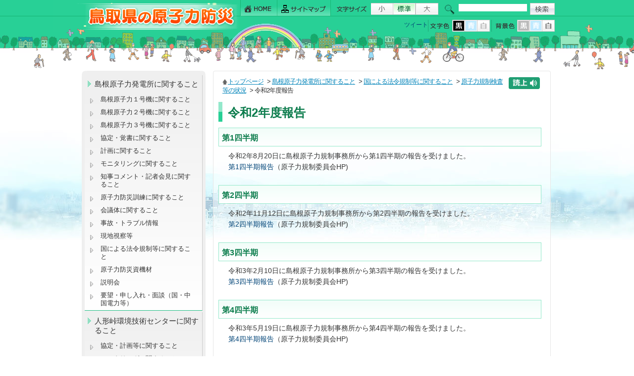

--- FILE ---
content_type: text/html
request_url: https://www.genshiryoku.pref.tottori.jp/js/dummy.html
body_size: 145
content:
<!--
	calendar.js��IE6�ł�SSL�ł̕\�����ɃZ�L�����e�B�[�x�����o��̂ő΍�Ƃ���
	���̃_�~�[�t�@�C�����K�v�Ȃ̂ō폜���Ȃ����ƁI�I	2009/01/09
-->


--- FILE ---
content_type: text/css
request_url: https://www.genshiryoku.pref.tottori.jp/css/global.css
body_size: 5381
content:
/* 
	Resets defualt browser settings
	reset.css

html,body,div,span,applet,object,iframe,h1,h2,h3,h4,h5,h6,p,blockquote,pre,a,abbr,acronym,address,big,cite,code,del,dfn,em,font,img,ins,kbd,q,s,samp,small,strike,strong,sub,sup,tt,var,dl,dt,dd,ol,ul,li,fieldset,form,label,legend,table,caption,tbody,tfoot,thead,tr,th,td { margin:0; padding:0; border:0; outline:0; font-weight:inherit; font-style:inherit; font-size:100%; font-family:inherit; vertical-align:baseline; }
:focus { outline:0; }
a:active { outline:none; }
body { line-height:1; color:black; background:white; }
ol,ul { list-style:none; }
table { border-collapse:separate; border-spacing:0; }
caption,th,td { text-align:left; font-weight:normal; }
blockquote:before,blockquote:after,q:before,q:after { content:""; }
blockquote,q { quotes:"" ""; }
*/
/*
	Page Style

body { 
	font:normal 62.5%/1.5 Helvetica, Arial, sans-serif;
	letter-spacing:0;
	color:#434343;
	background:#efefef url(../img/background.png) repeat top center;
	padding:20px 0;
	position:relative;
	text-shadow:0 1px 0 rgba(255,255,255,.8);
	-webkit-font-smoothing: subpixel-antialiased;
}
*/
#ss_container {
	width:924px;
	padding:0px;
	margin:0 auto;
	position:relative;
	z-index:0;
}

#frame {
	position:absolute;
	z-index:0;
	width:924px;
	height:346px;
	top:0px;
	left:0px;
}

#example {
	width:924px;
	height:346px;
	position:relative;
}

/*
	Slideshow style
*/

#slides {
	position:absolute;
	top:15px;
	left:4px;
	z-index:100;
}

/*
	Slides container
	Important:
	Set the width of your slides container
	If height not specified height will be set by the slide content
	Set to display none, prevents content flash
*/

.slides_container {
	width:920px;
	height:270px;
	overflow:hidden;
	position:relative;
	display:none;
}

/*
	Each slide
	Important:
	Set the width of your slides
	Offeset for the 20px of padding
	If height not specified height will be set by the slide content
	Set to display block
	padding:12px 0px 0px 40px;
*/

#slides .slide {
	margin:10px 0px 0px 40px;
	
	width:920px;
	height:280px;
	display:block;

}

/*
	Next/prev buttons
*/
#slides .next,#slides .prev {
	position:absolute;
	top:85px;
	left:0px;
	width:46px;
	height:46px;
	display:block;
	z-index:101;
}

#slides .next {
	left:888px;
}

/*
	Pagination
*/

.pagination {
	margin:26px auto 0;
	width:100px;
}

.pagination li {
	float:left;
	margin:0 1px;
	list-style:none;
}

.pagination li a {
	display:block;
	width:12px;
	height:0;
	padding-top:12px;
	background-image:url(../img/pagination.png);
	background-position:0 0;
	float:left;
	overflow:hidden;
}

.pagination li.current a {
	background-position:0 -12px;
}



/*
	Type and anchors
*/

a:link,a:visited {
	color:#599100;
	text-decoration:none;
}

a:hover,a:active {
	color:#599100;
	text-decoration:underline;
}

h1 {
	font-size:2em;
}

p {
	font-size:1.3em;
}

#slides .link {
	display:block;
	margin-top:10px;
	font-weight:800;
}

.ssclear {
	font-size:1px;
	line-height:1px;
	padding:0px;
	margin:0px;
    clear:both;
}

#ss_img{
	width:486px;
	margin:0px 0px 0px 47px;
	_margin:0px 0px 0px 10px;
	padding:0px;
	float:left;
}

div#ss2_menu{
	margin:13px 0px 0px 569px;
	_margin:10px 0px 0px 567px;
}

#ss2_menu ul{
    width:240px;
	margin:0px;
    zoom:100%;
}
#ss2_menu li {
    list-style:none;
}
#ss2_menu li a {
    display:block;
    height:30px;
    width:240px;
    text-align:left;
    font-weight:bold;
    letter-spacing:1px;
    text-indent:-9898px;
    background-repeat:no-repeat;
}
#ss2_menu li a.ss2_m1 {background-position:0px 0px;}
#ss2_menu li a.ss2_m2 {background-position:0px -30px;}
#ss2_menu li a.ss2_m3 {background-position:0px -60px;}
#ss2_menu li a.ss2_m4 {background-position:0px -90px;}
#ss2_menu li a.ss2_m5 {background-position:0px -120px;}
#ss2_menu li a.ss2_m6 {background-position:0px -150px;}
#ss2_menu li a.ss2_m7 {background-position:0px -180px;}
#ss2_menu li a.ss2_m8 {background-position:0px -210px;}
div#ss3_menu{
	margin:33px 0px 0px 569px;
	_margin:33px 0px 0px 566px;
}

#ss3_menu ul{
    width:240px;
	margin:0px;
    zoom:100%;
}
#ss3_menu li {
    list-style:none;
}
#ss3_menu li a {
    display:block;
    width:240px;
    text-align:left;
    font-weight:bold;
    letter-spacing:1px;
    text-indent:-9898px;
    background-repeat:no-repeat;
}
#ss3_menu li a.ss3_m1 {height:37px;background-position:0px 0px;}
#ss3_menu li a.ss3_m2 {height:37px;background-position:0px -37px;}
#ss3_menu li a.ss3_m3 {height:35px;background-position:0px -74px;}
#ss3_menu li a.ss3_m4 {height:23px;background-position:0px -109px;}
#ss3_menu li a.ss3_m5 {height:25px;background-position:0px -132px;}
#ss3_menu li a.ss3_m6 {height:24px;background-position:0px -157px;}

div#ss4_menu{
	margin:37px 0px 0px 569px;
	_margin:37px 0px 0px 566px;
}

#ss4_menu ul{
    width:240px;
	margin:0px;
    zoom:100%;
}
#ss4_menu li {
    list-style:none;
}
#ss4_menu li a {
    display:block;
    height:37px;
    width:240px;
    text-align:left;
    font-weight:bold;
    letter-spacing:1px;
    text-indent:-9898px;
    background-repeat:no-repeat;
}
#ss4_menu li a.ss4_m1 {background-position:0px 0px;}
#ss4_menu li a.ss4_m2 {background-position:0px -37px;}
#ss4_menu li a.ss4_m3 {background-position:0px -74px;}
#ss4_menu li a.ss4_m4 {background-position:0px -111px;}
#ss4_menu li a.ss4_m5 {background-position:0px -148px;}
#ss4_menu li a.ss4_m6 {background-position:0px -185px;}











--- FILE ---
content_type: text/css
request_url: https://www.genshiryoku.pref.tottori.jp/css/import.css
body_size: 100
content:
@charset "utf-8";
@import url("common.css");
@import url("color.css");
@import url("contents.css");


--- FILE ---
content_type: text/css
request_url: https://www.genshiryoku.pref.tottori.jp/css/color.css
body_size: 3992
content:
@charset "utf-8";

/* ========================================================================== */
/* ) トップページ専用 CSS */
/* ========================================================================== */


/* ========================================================================== */
/* 12) 各背景色等 基本設定 */
/* ========================================================================== */

/* ----- 各背景色等 基本設定 ------------------------------------------------ */

.color{ color:#333; background-color:#FFF;}





/* -背景色 黒 設定 ------------------------------------------------ */

.bgcolor_black .color{ color:#FFFFFF; background:black;}
body.bgcolor_black A:link  { color: #FF0;}
body.bgcolor_black A:visited{color:#FF0;}
body.bgcolor_black A:active {color:#F93;}
body.bgcolor_black A:hover{color:#F93;}

body.bgcolor_black .fontcolor_black { color: #FF0;}
body.bgcolor_black .fontcolor_black A:link  { color: #fff;}
body.bgcolor_black .fontcolor_black A:visited{color:#fff;}
body.bgcolor_black .fontcolor_blue A:active {color:#F93;}
body.bgcolor_black .fontcolor_blue A:hover{color:#F93;}

body.bgcolor_black .fontcolor_blue{color:#80FFFF;}
body.bgcolor_black .fontcolor_blue A:link  { color: #FF0;}
body.bgcolor_black .fontcolor_blue A:visited{color:#FF0;}
body.bgcolor_black .fontcolor_blue A:active {color:#FF8040;}
body.bgcolor_black .fontcolor_blue A:hover{color:#FF8040;}


body.bgcolor_black .fontcolor_white A:link  { color: #FF0;}
body.bgcolor_black .fontcolor_white A:visited{color:#FF0;}
body.bgcolor_black .fontcolor_white A:active {color:#F93;}
body.bgcolor_black .fontcolor_white A:hover{color:#F93;}




/* -背景色 青 設定 ------------------------------------------------ */

.bgcolor_blue .color{ color:#FF0; background:blue;}
body.bgcolor_blue A:link  { color: #fff;}
body.bgcolor_blue A:visited{color:#fff;}
body.bgcolor_blue A:active {color:#F93;}
body.bgcolor_blue A:hover{color:#F93;}

body.bgcolor_blue .fontcolor_black { color:#FF0;}
body.bgcolor_blue .fontcolor_black A:link  { color: #fff;}
body.bgcolor_blue .fontcolor_black A:visited{color:#fff;}
body.bgcolor_blue .fontcolor_blue A:active {color:#FF0;}
body.bgcolor_blue .fontcolor_blue A:hover{color:#FF0;}

body.bgcolor_blue .fontcolor_blue{color:#80FFFF;}
body.bgcolor_blue .fontcolor_blue A:link  { color: #FF0;}
body.bgcolor_blue .fontcolor_blue A:visited{color:#FF0;}
body.bgcolor_blue .fontcolor_blue A:active {color:#FF8040;}
body.bgcolor_blue .fontcolor_blue A:hover{color:#FF8040;}

body.bgcolor_blue .fontcolor_white { color:#fff;}
body.bgcolor_blue .fontcolor_white A:link  { color: #FF0;}
body.bgcolor_blue .fontcolor_white A:visited{color:#FF0;}
body.bgcolor_blue .fontcolor_white A:active {color:#F93;}
body.bgcolor_blue .fontcolor_white A:hover{color:#F93;}





/* -背景色 白 設定 ------------------------------------------------ */

.bgcolor_white .color{ color:#333;}
body.bgcolor_white A:link  { color: #0033CC;}
body.bgcolor_white A:visited{color:#551A8B;}
body.bgcolor_white A:active {color:#F60;}
body.bgcolor_white A:hover{color:#F60;}

body.bgcolor_white .fontcolor_black { color:#333;}
body.bgcolor_white .fontcolor_black A:link  { color:#0033CC;}
body.bgcolor_white .fontcolor_black A:visited{color:#551A8B;}
body.bgcolor_white .fontcolor_black A:active {color:#F60;}
body.bgcolor_white .fontcolor_black A:hover{color:#F60;}

body.bgcolor_white .fontcolor_blue{color:#0000A0;}
body.bgcolor_white .fontcolor_blue A:link  { color:#0080FF;}
body.bgcolor_white .fontcolor_blue A:visited{color:#551A8B;}
body.bgcolor_white .fontcolor_blue A:active {color:#aa0000;}
body.bgcolor_white .fontcolor_blue A:hover{color:#aa0000;}

body.bgcolor_white .fontcolor_white { color:#333;}
body.bgcolor_white .fontcolor_white A:link  { color:#0033CC;}
body.bgcolor_white .fontcolor_white A:visited{color:#551A8B;}
body.bgcolor_white .fontcolor_white A:active {color:#F60;}
body.bgcolor_white .fontcolor_white A:hover{color:#F60;}





--- FILE ---
content_type: application/javascript
request_url: https://www.genshiryoku.pref.tottori.jp/ReadSpeaker/ReadSpeaker.ui.js?v=2.5.8.3406
body_size: 46470
content:
ReadSpeaker.ui=function(){var a=null,g=[],q=[],w=!1,p=function(f){f=f||window.event;f.returnValue=!1;if(f=f.originalEvent)f.cancelBubble=!0,f.returnValue=!1;f&&f.preventDefault&&f.preventDefault();f&&f.stopPropagation&&f.stopPropagation()},l=function(){rspkr.log("[rspkr.ui] Attempting to add click events.");var f=$rs.get("."+rspkr.ui.rsbtnClass+" a.rsbtn_play"),a=null;$rs.isArray(f)||(f=[f]);for(var c=0,b=f.length;c<b;c++)if($rs.unregEvent(f[c],"click",ReadSpeakerDefer.clickhandler),a=f[c]?$rs.getAttr(f[c],
"data-rsevent-id"):"_bogus_",rspkr.l.f.eq.store[a]&&rspkr.l.f.eq.store[a].click)rspkr.log("[rspkr.ui] Click event already existed on "+f[c],2);else{$rs.regEvent(f[c],"click",function(h){p(h);window.readpage(this)});rspkr.ui.addFocusHandler(f[c],!0,f[c].parentNode);rspkr.log("[rspkr.ui] Added click event to: "+f[c],1);try{$rs.getAttr(f[c],"role")||$rs.setAttr(f[c],"role","button")}catch(g){rspkr.log("[rspkr.ui] Could not add role attribute.",2)}}},y=function(){rspkr.log("[rspkr.ui] Initiating global callbacks");
rspkr.ui.rsbtnClass=rspkr.cfg.item("ui.rsbtnClass")||"rsbtn";window.readpage=function(a,f){rspkr.ui.initrun&&rspkr.ui.showPlayer(a,f)};window.rshlexit=function(f){rspkr.HL.chunking&&rspkr.HL.chunking.destroy();(void 0===f||"false"===f)&&a.stop();setTimeout(function(){rspkr.c.dispatchEvent("onAfterSyncExit",window)},1E3)};window.rshlinit=m().sync.init;window.rshlsetContent=m().sync.setContent;window.rshlsetId=m().sync.setId;window.rshlsync=function(a,f){for(var c=a.split(","),b=f.split(","),h=0,n=
a.length;h<n;h++)m().sync.execute(c[h],b[h])};window.rshlcontinue=function(){function a(h){if(!rspkr.HL.chunking.entracte.src){var h=encodeURIComponent(decodeURIComponent(rs.cfg.getPhrase(h))),f={},c;for(c in rspkr.c.data.params)rspkr.c.data.params.hasOwnProperty(c)&&(f[c]=rspkr.c.data.params[c]);c=rspkr.Common.data.selectedText;var b=rspkr.Common.data.selectedHTML;rspkr.Common.data.selectedText=h;rspkr.Common.data.selectedHTML="";f.text=h;f.output="audio";h=rspkr.c.buildReadSpeakerCall(f);rspkr.HL.chunking.entracte.src=
h;rspkr.Common.data.selectedText=c;rspkr.Common.data.selectedHTML=b}rspkr.HL.chunking.entracte.volume=parseFloat((rspkr.st.get("hlvol")||100)/100);rspkr.HL.chunking.entracte.play()}if(rspkr.HL.chunking){rspkr.log("[rspkr.ui.rshlcontinue]");rspkr.HL.chunking.chunkEnded=!0;var f=$rs.get("#sync"+rspkr.HL.html5.synclist[rspkr.HL.html5.synclist.length-1][2]),f=$rs.offset(f);if(rspkr.HL.chunking.continueHref){var c=rspkr.cfg.item("cb.chunking.pause",void 0,!0);if(-1==rspkr.HL.chunking.continueTime)if(rspkr.log("[rspkr.ui.rshlcontinue] Waiting for user interaction"),
rs.ui.getActivePlayer().pause(),$rs.addClass(rspkr.ui.getActivePlayer().getContainer(),"rsautopaused"),a("chunkcontinue"),c&&"function"==typeof c)rspkr.log("[rspkr.ui.rshlcontinue] Running custom callback",3),c();else{rspkr.log("[rspkr.ui.rshlcontinue] Showing default continue button");c=document.createElement("div");c.innerHTML=rspkr.cfg.item("ui.popupbutton").join("");$rs.addClass(c,rspkr.ui.rsbtnClass+" rspopup rsresume");var b=$rs.findIn(c,"a");b.removeAttribute("href");$rs.regEvent(b,"click",
function(){rspkr.c.dispatchEvent("onChunkResume",window)});$rs.findIn(b,".rsbtn_text").innerHTML="<span>"+rs.cfg.getPhrase("chunkbutton")+"</span>";document.body.appendChild(c);c.style.display="block";f.left+=15;b=f.left+$rs.width(c)-$rs.width(window);0<b&&(f.left-=b);c.style.left=f.left+"px";c.style.top=f.top+15+"px"}else 0==rspkr.HL.chunking.continueTime?(rspkr.log("[rspkr.ui.rshlcontinue] Autoplay"),rspkr.c.dispatchEvent("onChunkResume",window)):isNaN(rspkr.HL.chunking.continueTime)?rspkr.log("[rshlcontinue] Invalid time parameter!",
3):(rspkr.log("[rspkr.ui.rshlcontinue] Autoplay with "+rspkr.HL.chunking.continueTime+" seconds delay"),5<=rspkr.HL.chunking.continueTime&&a("chunkwait"),c&&"function"==typeof c&&c(rspkr.HL.chunking.continueTime),rspkr.HL.chunking.stall=!0,setTimeout(function(){rspkr.HL.chunking.stall=!1},1E3*rspkr.HL.chunking.continueTime),rspkr.HL.chunking.timer=setTimeout(function(){rspkr.c.dispatchEvent("onChunkResume",window)},1E3*rspkr.HL.chunking.continueTime))}else rspkr.log("[rshlcontinue] No continue href found!")}};
var f=rspkr.c.data.browser;f&&(/iphone|ipad|ios|android/i.test(f.OS)||"android"==f.name.toLowerCase())?$rs.regEvent(document.body,"touchend",function(f){rspkr.c.data.setSelectedText(f);return!0}):($rs.regEvent(document.body,"mousedown",function(f){rspkr.ui.setPointerPos(f);return!0}),$rs.regEvent(document.body,"mouseup",function(a){"opera"===f.name.toLowerCase()?setTimeout(function(){rspkr.c.data.setSelectedText(a)},50):rspkr.c.data.setSelectedText(a);return!0}),$rs.regEvent(window,"mouseup",function(a){"opera"===
f.name.toLowerCase()?setTimeout(function(){rspkr.c.data.setSelectedText(a)},50):rspkr.c.data.setSelectedText(a);return!0}),$rs.regEvent(document.body,"keydown",rspkr.ui.setPointerPos),$rs.regEvent(document.body,"keyup",function(f){rspkr.c.data.setSelectedText(f);return!0}))},u=function(){document.removeEventListener?document.removeEventListener("click",window.ReadSpeakerDefer.clickhandler,!1):document.detachEvent&&document.detachEvent("onclick",window.ReadSpeakerDefer.clickhandler);if(ReadSpeakerDefer.deferred){var f=
ReadSpeakerDefer.deferred,a=null;if("a"!=f.tagName.toLowerCase()){for(a=f;"body"!=a.tagName.toLowerCase()&&!(a=a.parentNode,"a"==a.tagName.toLowerCase()););f=a}ReadSpeakerDefer.isRSLink(f)&&(rspkr.log("[rspkr.ui] Activating deferred element: "+f),$rs.removeClass(f.parentNode,"rsdeferred"),rspkr.ui.showPlayer(f));ReadSpeakerDefer.deferred=null}},t=null,e=function(){t&&$rs.isVisible(t)&&(rspkr.log("[rspkr.ui.updateFocus] "+t.outerHTML),r(t))},r=function(f){$rs.focus&&("function"==typeof $rs.focus&&
f)&&$rs.focus(f)},c=function(f){if("iconon"==rspkr.st.get("hlicon")&&!w){var a=q.push(new j)-1;q[a].id=a;q[a].show(f);w=!0}},b=function(){"iconon"==rspkr.st.get("hlicon")&&w&&(q.pop().hide(),w=!1)},j=function(){var a=0,c=0,b=null,g=52,e=null,h=null,n=null,D=function(h){h=h||b;$rs.addClass(h,rspkr.ui.rsbtnClass+" rspopup");rspkr.cfg.item("general.useCompactPopupButton")&&$rs.addClass(h,"rscompact")},j=function(a){$rs.unregEvent(b,"mouseout",i);window.clearTimeout(e);var f,c=b.clientWidth+10,g;h=rspkr.ui.showPlayer(n,
b,!0);g=h.getWidth();f=parseInt($rs.offset(b).left);if((f=rspkr.ui.viewport.width+$rs.scrollLeft(document)-f)<g)f=parseInt($rs.css(b,"left"))-(g-(c-10)),$rs.css(b,"left",f+"px");w=!1;$rs.unregEvent(n,"click",j);$rs.regEvent(n,"click",function(a){p(a);return h.restart()});p(a);return!1},i=function(){e||(e=window.setTimeout(function(){m()},rspkr.cfg.item("general.popupCloseTime")||2E3))},k=function(){e&&(window.clearTimeout(e),e=null)},l=function(h,a){var f=document.body.getBoundingClientRect();$rs.css(b,
{top:a-f.top+"px",left:h-f.left+"px",width:g+"px"})},m=function(){$rs.css(b,{display:"none",top:0,left:0});k();q.splice(null,1);w=!1;b.parentElement.removeChild(b)},v=rspkr.c.findFirstRSButton(),b=document.createElement("div");b.id=rspkr.getID();b.innerHTML=rspkr.cfg.item("ui.popupbutton").join("");D();n=$rs.findIn(b,"a.rsbtn_play");n.href=v?v.href:null;if(v=rspkr.cfg.item("general.popupHref"))n.href=v;var v=n.href.match(/lang=([^&;]*)/i).pop(),C=$rs.findIn($rs.get(b),"a.rsbtn_play span.rsbtn_text span");
C&&(C.textContent=C.innerText=rspkr.cfg.getPhrase("listen",v,"en_us"));$rs.setAttr(n,"title",rspkr.cfg.getPhrase("listentoselectedtext",v,"en_us"));$rs.regEvent(n,"click",j);document.body.appendChild(b);return{setPos:l,show:function(h){k(h);if(h&&"none"==$rs.css(b,"display")){var n=b.cloneNode(!0);n.id=rspkr.getID();$rs.css(n,{display:"block",position:"absolute",top:0,left:0});document.body.appendChild(n);g=$rs.outerWidth(n)+3;document.body.removeChild(n);n=h.clientX||h.pageX;h=h.clientY||h.pageY;
c=h>rspkr.ui.pointerY?h-$rs.scrollTop(document)+36>rspkr.ui.viewport.height-46?h-66:h+30:10>h-$rs.scrollTop(document)-66?h+30:h-51;a=10>n-$rs.scrollLeft(document)?n+10:n-$rs.scrollLeft(document)>rspkr.ui.viewport.width-(g+10)?rspkr.ui.viewport.width+$rs.scrollLeft(document)-(g+10):n+0;l(a,c)}$rs.regEvent(b,"mouseout",i);$rs.regEvent(b,"mouseover",k);i(null);D();$rs.css(b,"display","block")},hide:m,id:null}},i={update:function(f,c,b){"hlspeed"===f&&c!==b&&(f=f.replace("hl",""),rspkr.c.converter[f]&&
"function"==typeof rspkr.c.converter[f]&&(c=rspkr.c.converter[f](c)),rspkr.c.data[f]=c,a&&a.stop(),rspkr.pl.releaseAdapter())}},k=function(a,c,b,g,e,h){$rs.css(a,"background-color","rgb("+c+","+b+","+g+")");g<e?(g+=10,window.setTimeout(function(){k(a,c,b,g,e,h)},50)):h&&"function"===typeof h&&h.apply(a,[])},m=function(){return rspkr.XP?rspkr.XP:rspkr.HL};_expand=function(a){"string"==typeof a&&(a=$rs.get(a));$rs.isArray(a)||(a=[a]);for(var c=0;c<a.length;c++)rspkr.ui.Player(a[c]).show(!0)};_animate=
function(){var a=rs.cfg.item("ui.animate");if(a){var c,b=15,g=500;"object"==typeof a?(a.id&&(c=$rs.get(a.id)),a.count&&(b=a.count),a.interval&&(g=a.interval)):"string"===typeof a&&(c=$rs.get(a));if("boolean"===typeof a&&a||$rs.isArray(c)&&0==c.length||!c)c=$rs.get("."+rs.ui.rsbtnClass);$rs.isArray(c)||(c=[c]);var e=b,h=setInterval(function(){0==e&&($rs.removeClass(c,"rsanimate"),clearInterval(h));1==e--%2?$rs.addClass(c,"rsanimate"):$rs.removeClass(c,"rsanimate")},g)}};return{meta:{revision:"3406"},
initrun:!1,init:function(){evt=rspkr.Common.addEvent;ui=rspkr.ui;evt("onAfterModsLoaded",y);evt("onReady",l);evt("onReady",u);evt("onReady",_animate);evt("onSelectedText",c);evt("onDeselectedText",b);evt("onSettingsChanged",i.update);evt("onAfterSyncInit",e);this.initrun=!0;rspkr.Common.dispatchEvent("onUIInitialized");rspkr.log("[rspkr.ui] Initialized!")},addFocusHandler:function(a,c,b){var g=c,e=b,e=e||a;void 0===g&&(g=!0);$rs.focusIn&&"function"==typeof $rs.focusIn&&($rs.focusIn(a,function(){$rs.addClass(e,
"rsfocus");!0===g&&(t=a);rspkr.Common.dispatchEvent("onFocusIn",window,[a,e])}),$rs.focusOut(a,function(){$rs.removeClass(e,"rsfocus");rspkr.Common.dispatchEvent("onFocusOut",window,[a,e])}))},focus:function(a){r(a)},updateFocus:function(){e()},showOverlay:function(c,b){var g=c,e;e=b||a.getContainer();var j=$rs.findIn(e,".rsbtn_status");0===j.length&&(j=document.createElement("span"),j.className="rsbtn_status_overlay",j.innerHTML='<span class="rsbtn_status"></span>',$rs.findIn(e,".rsbtn_exp").appendChild(j),
j=$rs.findIn(e,".rsbtn_status"));$rs.css($rs.findIn(e,".rsbtn_status_overlay"),"display","block");if("nosound"===g)g='<a class="rsbtn_nosound">'+rspkr.cfg.getPhrase("nosound")+"</a>",j.innerHTML=g,(g=$rs.findIn(e,".rsbtn_nosound"))&&$rs.regEvent(g,"click",function(){return a.nosound()});else if("loaderror"===g){var g=rspkr.c.data.getSaveData("link"),h=document.createElement("a");h.className="rsbtn_loaderror";h.innerHTML="[?]";h.href=g;$rs.regEvent(h,"click",function(a){rspkr.ui.Lightbox.show("<iframe src='"+
h.href+"' style='height:100%'></iframe>",null,!1,null,300);p(a)});j.innerHTML=rspkr.cfg.getPhrase("loaderror")||"An error has occurred, try again";j.appendChild(h)}else j.innerHTML=g},settings:i,rsbtnClass:"",addClickEvents:function(){l()},initGlobalCallbacks:function(){y()},showPopupIcon:function(a){c(a)},processDeferred:function(){u()},showPlayer:function(c,b,e){var j;a:{var i=e;rspkr.log("[rspkr.ui.showPlayer]");i=i||!1;if("string"==typeof c)b:{for(var e=$rs.get("a"),h=0,n=e.length;h<n;h++)if(e[h].href&&
e[h].href==c){e=e[h];break b}e=!1}else e=c;e=(h=e)?$rs.closest(h,".rsexpanded"):void 0;e=$rs.hasClass(e,"pre-expanded")?void 0:e;n=rspkr.HL.chunking?rspkr.HL.chunking.currentChunkNumber:1;if(e&&!$rs.isArray(e)&&rspkr.ui.getActivePlayer()&&1==n&&rspkr.ui.getActivePlayer().getContainer()==e)rspkr.log("Player already active, calling Player.restart() instead"),rspkr.ui.getActivePlayer().restart(),j=void 0;else{rspkr.HL.chunking&&rspkr.HL.chunking.destroy();rspkr.HL.chunking&&rspkr.HL.chunking.html5support&&
(rspkr.HL.chunking.entracte=new Audio,rspkr.HL.chunking.entracte.play(),rspkr.HL.chunking.entracte.pause());rspkr.c.dispatchEvent("onBeforeParamsSet",window,[h]);e="string"==typeof c?c:h.href;n=null;"string"==typeof c&&(c=e.match(/readid=[^&]+/gi),n=e.match(/readclass=[^&]+/gi),c&&0<c.length&&rspkr.HL.Restore.Storage.readId.push(c[0].replace("readid=","").split(",")),n&&0<n.length&&rspkr.HL.Restore.Storage.readClass.push(n[0].replace("readclass=","").split(",")));rspkr.c.data.selectedHTML="";rspkr.c.data.setParams(e);
void 0!==$rs.getAttr(h,"data-target")&&null!==$rs.getAttr(h,"data-target")&&(c=$rs.getAttr(h,"data-target"),c=$rs.get(c),"object"===typeof c&&(b=c));b&&!i?(n=$rs.get(b),$rs.addClass(n,rspkr.ui.rsbtnClass+" rsfloating"),rspkr.basicMode&&($rs.removeClass(n,"rshidden"),$rs.addClass(n,rspkr.ui.rsbtnClass+" rsvisible"))):n=$rs.closest(h,"div."+rspkr.ui.rsbtnClass);if(!0===rspkr.cfg.item("survey.allowed"))if(b=rspkr.c.cookie,i=rspkr.cfg.item("survey.cookieName")||"rspkrsurvey",c=rspkr.cfg.item("survey.cookieLifetime")||
15552E6,h=rspkr.c.data.params,"1"===b.readKey(i,"nmbrdisplays")){rspkr.ui.Lightbox.show(rspkr.cfg.item("survey.url")+"?customerid="+h.customerid+"&lang="+h.lang,rspkr.st.r().replaceTokens(rspkr.cfg.item("ui.survey.buttons").join(),{rsSURVEY_BUTTON_CLOSErs:rspkr.cfg.getPhrase("close")}),!0,function(){$rs.regEvent($rs.get("#rssurvey_button_close"),"click",rspkr.u.Lightbox.hide)},500);rspkr.log(b.updateKey(i,"nmbrdisplays","displayed",c),4);j=void 0;break a}else void 0===b.readKey(i,"nmbrdisplays")&&
rspkr.log(b.updateKey(i,"nmbrdisplays","1",c),4);b:{b=n;for(j in g)if(g[j]&&g[j].getContainer&&g[j].getContainer()==b){j=g[j];break b}j=new rspkr.ui.Player(b);g.push(j)}if(a&&a!=j||a&&e!==a.getHref())a.close(!0),rspkr.c.dispatchEvent("onUIClosePlayer",a.getContainer(),[0<rspkr.c.data.selectedText.length?"textsel":"nosel"]);b=(b=a)?b.getID():null;rspkr.c.dispatchEvent("onUIShowPlayer",window,[b,j.getID()]);j.setHref(e);a=j;j.show();j=a}}return j},expand:function(a){_expand(a)},pointerX:0,pointerY:0,
setPointerPos:function(a){rspkr.ui.pointerX=a.pageX;rspkr.ui.pointerY=a.pageY;return!0},viewport:{width:$rs.width(window),height:$rs.height(window)},popups:q,hl:function(a,c){window.setTimeout(function(){k(a,255,255,100,255,c)},200)},scroll:{INTERVAL:null,STEPS:25,scrollToElm:function(a){$rs.isVisible(a)&&this.initScroll(a)},scrollToAnchor:function(a){for(var c=$rs.get("a"),b=null,e=0;e<c.length;e++){var g=c[e];if(g.name&&g.name==a){b=g;break}}this.initScroll(b)},initScroll:function(a){if(a){for(var c=
a.offsetTop,b=a;b.offsetParent&&b.offsetParent!=document.body;)b=b.offsetParent,c+=b.offsetTop;c-=50;rs.cfg.item("ui.autoscrollOffset")&&!isNaN(rs.cfg.item("ui.autoscrollOffset"))&&(c-=rs.cfg.item("ui.autoscrollOffset"));clearInterval(rspkr.u.scroll.INTERVAL);var b=rspkr.u.scroll.getCurrentYPos(),e=parseInt((c-b)/rspkr.u.scroll.STEPS);rspkr.u.scroll.INTERVAL=setInterval(function(){rspkr.u.scroll.scrollWindow(e,c,a)},10)}else document.location.hash=a},getCurrentYPos:function(){return document.body&&
document.body.scrollTop?document.body.scrollTop:document.documentElement&&document.documentElement.scrollTop?document.documentElement.scrollTop:window.pageYOffset?window.pageYOffset:0},scrollWindow:function(a,c,b){var e=rspkr.u.scroll.getCurrentYPos(),g=e<c;window.scrollTo(0,e+a);a=rspkr.u.scroll.getCurrentYPos();if(g!=a<c||e==a)window.scrollTo(0,c),clearInterval(rspkr.u.scroll.INTERVAL),"string"==typeof b&&(location.hash=b)}},activePlayer:a,getActivePlayer:function(){return a}}}();
ReadSpeaker.ui.Slider=function(){var a=this,g={handleClass:"",width:0,height:0,left:0,top:0,steps:-1,stepsize:-1,dir:"h",initval:-1,drop:null,start:null,dragging:null,click:null,labelDragHandle:"",labelStart:"",labelEnd:"",nudge:1},q={rsid:void 0,parent:void 0,ref:void 0},w=void 0,p=void 0,l=void 0,y=void 0,u=void 0,t=!1,e=0,r=function(a){a=a||window.event;a.returnValue=!1;if(a=a.originalEvent)a.cancelBubble=!0,a.returnValue=!1;a&&a.preventDefault&&a.preventDefault();a&&a.stopPropagation&&a.stopPropagation()};
this.initElement=function(a){if(!t){"string"==typeof a&&(a=document.getElementById(a));a.innerHTML+='<a href="javascript:void(0);" role="slider" class="keyLink" style="display:block; border:0;">&#160;</a>';var b=a.getElementsByTagName("a"),b=b[b.length-1],j=-1<g.steps?g.steps:100;b.relatedElement=a;$rs.setAttr(b,"title",g.labelDragHandle);$rs.setAttr(b,"aria-label",g.labelDragHandle);$rs.setAttr(b,"aria-orientation","h"==g.dir?"horizontal":"vertical");$rs.setAttr(b,"aria-valuemin",0);$rs.setAttr(b,
"aria-valuemax",j);$rs.setAttr(b,"aria-valuenow",g.initval||0);e=g.initval;$rs.regEvent(a,"mousedown",this.startDragMouse);$rs.regEvent(b,"click",function(a){r(a)});$rs.regEvent(b,"keyup",this.startDragKeys);$rs.regEvent(b,"dragstart",function(a){r(a)});$rs.regEvent(a,"touchstart",this.touchStart);$rs.regEvent(q.parent,"mousedown",this.mouseClick)}};this.mouseClick=function(c){if(!t&&!$rs.hasClass(q.ref,"dragged")){var b=a.findPos(c.target),e=c.clientX-(b.left-g.left),c=c.clientY-(b.top-g.top);l=
b.left;y=b.top;b=a.getCurrentVal({left:e,top:c});"function"==typeof g.click&&g.click(b,q);return!1}};this.findPos=function(a){var b=curTop=0;if(a.offsetParent){do b+=a.offsetLeft,curTop+=a.offsetTop;while(a=a.offsetParent);return{left:b,top:curTop}}};this.startDragMouse=function(c){rspkr.log("[rspkr.ui.Slider] startDragMouse");if(!t){a.startDrag(this);var b=c||window.event;w=b.clientX;p=b.clientY;$rs.regEvent(document.body,"mousemove",a.dragMouse);$rs.regEvent(document.body,"mouseup",a.releaseElement)}r(c);
return!1};this.startDragKeys=function(c){rspkr.log("[rspkr.ui.Slider] startDragKeys "+(c||window.event).keyCode);a.startDrag(this.relatedElement);$rs.regEvent(document.body,"keydown",a.dragKeys);$rs.regEvent(document.body,"keypress",a.switchKeyEvents);$rs.addClass(this.relatedElement,"rskeycontrolled");r(c)};this.touchStart=function(c){c=c.originalEvent;rspkr.log("[rspkr.ui.Slider] touchStart");t||(a.startDrag(c.target),w=c.touches[0].pageX,p=c.touches[0].pageY,$rs.regEvent(c.target,"touchmove",a.touchMove),
$rs.regEvent(c.target,"touchend",a.releaseElement));return!1};this.startDrag=function(c){rspkr.log("[rspkr.ui.Slider] startDrag");u&&a.releaseElement();l=c.offsetLeft;y=c.offsetTop;u=c;$rs.addClass(u,"dragged");"function"==typeof g.start&&g.start(q)};this.dragMouse=function(c){c=c||window.event;a.setPosition(c.clientX-w,c.clientY-p);a.valueChanged=!0;return!1};this.touchMove=function(c){r(c);a.setPosition(c.touches[0].pageX-w,c.touches[0].pageY-p);a.valueChanged=!0;return!1};this.dragKeys=function(c){switch((c||
window.event).keyCode){case 37:case 63234:a.valueChanged=!0;e-=g.nudge;break;case 38:case 63232:a.valueChanged=!0;e+=g.nudge;break;case 39:case 63235:a.valueChanged=!0;e+=g.nudge;break;case 40:case 63233:a.valueChanged=!0;e-=g.nudge;break;case 13:case 27:return a.releaseElement(),!1;case 9:return a.releaseElement(),!0;default:return rspkr.log("[rspkr.ui.Slider] return TRUE"),!0}!0===a.valueChanged&&(rspkr.c.dispatchEvent("onUISliderMove"),"function"==typeof g.dragging&&g.dragging(a.getCurrentVal({skipValueCalculation:!0}),
q));r(c);rspkr.log("[rspkr.ui.Slider] ready to return!");return!1};this.setPosition=function(c,b){var e,i=!1;e=c;var k=l,m=g.left,f=g.width,x="left";"v"==g.dir&&(e=b,k=y,m=g.top,f=g.height,x="top");e=k+e;-1<g.stepsize&&((e+m)%g.stepsize?e=g.stepsize*Math.ceil(e/g.stepsize)+m:i=!0);e>f+m?e=f+m:e<m&&(e=m);i||(u.style[x]=e+"px","function"==typeof g.dragging&&g.dragging(a.getCurrentVal(),q))};this.switchKeyEvents=function(){$rs.unregEvent(document.body,"keydown",a.dragKeys);$rs.unregEvent(document.body,
"keypress",a.switchKeyEvents);$rs.regEvent(document.body,"keypress",a.dragKeys)};this.releaseElement=function(){rspkr.log("[rspkr.ui.Slider] releaseElement");$rs.unregEvent(document.body,"mousemove",a.dragMouse);$rs.unregEvent(document.body,"mouseup",a.releaseElement);$rs.unregEvent(document.body,"keypress",a.dragKeys);$rs.unregEvent(document.body,"keypress",a.switchKeyEvents);$rs.unregEvent(document.body,"keydown",a.dragKeys);$rs.unregEvent(u,"touchmove",a.touchMove);$rs.unregEvent(u,"touchend",
a.releaseElement);$rs.removeClass(u,"dragged");$rs.removeClass(u,"rskeycontrolled");$rs.removeClass(u,"rsmousecontrolled");var c=a.getCurrentVal();u=null;"function"==typeof g.drop&&!0===a.valueChanged&&g.drop(c,q);a.valueChanged=!1;rs.ui.getActivePlayer()&&rs.ui.getActivePlayer().setProgress();return!1};this.getCurrentVal=function(a){var b,j=g.width;b="left";var i=g.left;"v"==g.dir&&(j=g.height,b="top",i=g.top);var k=-1<g.steps?g.steps:100,j=-1<g.stepsize?g.stepsize:j/k,a=a?a[b]:$rs.css(q.ref,b).replace(/px/i,
"");pos=Math.round(a)-i;b=Math.round(pos/j);"v"==g.dir&&(b=k-b);rspkr.log("[rspkr.ui.Slider] currentval: "+b);return a&&a.skipValueCalculation||isNaN(b)?e=Math.max(Math.min(e,k),0):e=b};return{init:function(c,b){"string"==typeof c&&(c=document.getElementById(c));if(c){var e=c.id||"data-readspeaker-slider-id-"+Math.floor(2E4*Math.random());c.setAttribute&&c.setAttribute("data-readspeaker-slider-id-","data-readspeaker-slider-parent-"+e);var i={width:function(){return $rs.width(c)},height:function(){return $rs.height(c)}};
if("object"==typeof b)for(var k in b)b.hasOwnProperty(k)&&void 0!==g[k]&&(g[k]=b[k]);k=!1;var l;"rsbtn_volume_slider"===c.className&&("jquery"===rspkr.l.f.currentLib()&&1.5>parseFloat(jQuery.fn.jquery))&&(l=c.parentNode.style.display,c.parentNode.style.display="block",k=!0);g.width=i.width();g.height=i.height();k&&(c.parentNode.style.display=l);-1<g.steps&&(g.stepsize=("h"==g.dir?g.width:g.height)/g.steps);i=document.createElement("span");i.setAttribute("data-readspeaker-slider-id-",e);i.className=
g.handleClass||"rsbtn_progress_handle rsimg";c.appendChild(i);q.rsid=e;q.parent=c;q.ref=i;e=$rs.css(i,"left");null!==e&&(g.left=parseInt(e.replace(/px/i,"")));e=$rs.css(i,"top");null!==e&&(g.top=parseInt(e.replace(/px/i,"")));-1<g.initval&&this.jumpTo(g.initval);g.labelStart&&(e=document.createElement("span"),e.className="slider-label-start",e.innerHTML=g.labelStart,c.appendChild(e));g.labelEnd&&(e=document.createElement("span"),e.className="slider-label-end",e.innerHTML=g.labelEnd,c.appendChild(e));
a.initElement(i)}},jumpTo:function(a){if(isNaN(a))return!1;var b=101,e=a;-1<g.steps&&(a=Math.round(a),b=g.steps+1);if(-1<a&&a<b){var i=g.width,k=g.left,l="left";"v"==g.dir&&(i=g.height,k=g.top,l="top",a=b-1-a);q.ref.style[l]=i/(b-1)*a+k+"px";$rs.setAttr($rs.findIn(q.ref,"a.keyLink"),"aria-valuenow",e)}},setCurrentValue:function(a){e=a},getInstance:function(){return q},getContainer:function(){return q.parent},releaseElement:function(){a.releaseElement()},startDragKeys:function(c,b){a.startDragKeys.call(c,
b)},disabled:function(){if(arguments)t=arguments[0];else return t}}};
ReadSpeaker.ui.Player=function(a){var g=function(a){a=a||window.event;a.returnValue=!1;if(a=a.originalEvent)a.cancelBubble=!0,a.returnValue=!1;a&&a.preventDefault&&a.preventDefault();a&&a.stopPropagation&&a.stopPropagation()},q=rspkr.getID(),w=this,p=[],l=0,y=!1,u=null,t=!1,e={_play:null,_pause:null,_stop:null,_vol:null,_settings:null,_dl:null,_closer:null,_powered:null,_get:function(b,c){var e,b="_"+b;e=a?this[b]&&0<this[b].length?this[b]:this[b]=$rs.findIn(a,c):null;return e==[]?null:e},play:function(){return this._get("play",
".rsbtn_play")},pause:function(){return this._get("pause",".rsbtn_pause")},stop:function(){return this._get("stop",".rsbtn_stop")},vol:function(){return this._get("vol",".rsbtn_volume")},settings:function(){return this._get("settings",".rsbtn_settings")},dl:function(){return this._get("dl",".rsbtn_dl")},pin:function(){return this._get("pin",".rsbtn_pin")},powered:function(){return this._get("powered",".rsbtn_powered")},closer:function(){return this._get("closer",".rsbtn_closer")},nosound:function(){return this._get("nosound",
".rsbtn_nosound")},setPlayPause:function(a){rspkr.log("[rspkr.ui.Player.setPlayPause("+a+")]");a=a?$rs.getAttr(this.pause(),"data-rsphrase-play"):$rs.getAttr(this.pause(),"data-rsphrase-pause");$rs.setAttr(this.pause(),"title",rspkr.c.decodeEntities(a));$rs.findIn(this.pause(),".rsbtn_btnlabel").innerHTML=a}},r=!1,c=[],b={play:function(){rspkr.c.dispatchEvent("onUIBeforePlay");rspkr.log("[rspkr.ui.handlers.play]");c.progress&&c.progress.disabled(!1);b.setStateClass(a,"rsplaying");rspkr.basicMode&&
b.setStateClass($rs.findIn(a,".rsbtn_exp"),"rsplaying");$rs.addClass($rs.findIn(a,".rsbtn_progress_container"),"rsloading");e.setPlayPause(!1);if(rspkr.ui.getActivePlayer()&&rspkr.ui.getActivePlayer().getContainer()==a)rspkr.pl.play(),t&&rspkr.pl.getProgress.apply(rspkr.pl,[!0,i,w]),rspkr.c.addEvent("onBeforeSyncInit",function(){t=!0;rspkr.pl.getProgress.apply(rspkr.pl,[!0,i,w])}),"flash"===rspkr.pl.adapter&&!rspkr.displog.onVolumeAdjusted&&rspkr.pl.setVolume(parseInt(rspkr.st.get("hlvol")||"100")),
rspkr.c.dispatchEvent("onUIAfterPlay"),rspkr.cfg.execCallback("cb.ui.play",a);else{rspkr.ui.getActivePlayer()&&rspkr.ui.getActivePlayer().close();var h=$rs.findIn(a,".rsbtn_play");window.readpage(h)}},pause:function(){rspkr.log("[rspkr.ui.handlers.pause]");b.setStateClass(a,"rspaused");rspkr.basicMode&&b.setStateClass($rs.findIn(a,".rsbtn_exp"),"rspaused");e.setPlayPause(!0);rspkr.pl.pause();rspkr.pl.getProgress(!1);rspkr.c.dispatchEvent("onUIPause");rspkr.cfg.execCallback("cb.ui.pause",a);rspkr.log("ReadSpeaker.ui.pause")},
stop:function(){rspkr.log("[rspkr.ui.handlers.stop]");c.progress&&c.progress.disabled(!0);b.setStateClass(a,"rsstopped");$rs.removeClass($rs.findIn(a,".rsbtn_progress_container"),"rsloading");rspkr.basicMode&&b.setStateClass($rs.findIn(a,".rsbtn_exp"),"rsstopped");e.setPlayPause(!0);$rs.setAttr(a,"data-readspeaker-current",0);c.progress&&(c.progress.jumpTo(0),j(0));rspkr.pl.stop();rspkr.pl.getProgress(!1);rspkr.c.dispatchEvent("onUIStop",a);rspkr.cfg.execCallback("cb.ui.stop",a);(!document.getElementById("rslightbox_contentcontainer")||
!$rs.isVisible(document.getElementById("rslightbox_contentcontainer")))&&e.pause().focus();rspkr.HL.chunking&&1<rspkr.HL.chunking.currentChunkNumber&&(rspkr.HL.chunking.destroy(),rspkr.pl.hasOwnProperty("releaseAdapter")&&rspkr.pl.releaseAdapter());rspkr.log("ReadSpeaker.ui.stop")},setStateClass:function(a,b){a&&($rs.removeClass(a,"rspaused rsstopped rsplaying"),$rs.addClass(a,b))},vol:function(b){var e=$rs.findIn(a,".rsbtn_volume_container"),g=$rs.findIn(a,".rsbtn_volume"),b=b.originalEvent,f=function(a){var b=
a.originalEvent,b=$rs.closest(b.srcElement||b.originalTarget,".rsbtn_volume_container");if("click"===a.type){if(void 0===b||$rs.isArray(b)&&!b.length)$rs.css(e,"display","none"),$rs.unregEvent(document.body,"click",f),$rs.unregEvent(document.body,"keyup",f)}else"keyup"===a.type&&27===a.keyCode&&($rs.css(e,"display","none"),$rs.unregEvent(document.body,"click",f),$rs.unregEvent(document.body,"keyup",f))};$rs.css(e,"left",g.offsetLeft+"px");$rs.css(e,"display","none"==$rs.css(e,"display")?"block":"none");
"block"===$rs.css(e,"display")?($rs.regEvent(document.body,"click",f),$rs.regEvent(document.body,"keyup",f)):($rs.unregEvent(document.body,"click",f),$rs.unregEvent(document.body,"keyup",f));b&&b.stopPropagation&&b.stopPropagation();b.cancelBubble=!0;g={keyCode:13};b=$rs.findIn(e,".keyLink");try{c.vol.startDragKeys(b,g)}catch(j){rspkr.log("[rspkr.ui.handlers.vol] Error accessing object _sliders['vol']")}return!1},settings:function(){$rs.hasClass(a,"rsplaying")&&this.pause();rspkr.ui.Lightbox.show(rspkr.st.getHTML(),
rspkr.st.getButtons(),!0,function(a){var b=$rs.get("rslightbox_closer"),c=function(){document.removeEventListener?b.removeEventListener("click",c,!1):document.detachEvent&&document.detachEvent("onclick",c);rspkr.c.dispatchEvent("onSettingsClosed",window,[])};$rs.regEvent(b,"click",c);rspkr.ui.addClickEvents();rspkr.c.dispatchEvent("onSettingsLoaded",window,[]);rspkr.cfg.execCallback("cb.ui.settingsopened",a)})},close:function(h){b.pin(!0);var h=h||!1,f=rspkr.pl,g=!1;rspkr.HL.chunking&&rspkr.HL.chunking.destroy();
h||rspkr.cfg.execCallback("cb.ui.beforeclose",a);f.hasOwnProperty("getProgress")&&rspkr.pl.getProgress(!1);f.hasOwnProperty("releaseAdapter")&&rspkr.pl.releaseAdapter();$rs.setAttr(a,"data-readspeaker-current",0);c.progress&&c.progress.jumpTo(0);$rs.removeClass(a,"rsstopped rsplaying rspaused rsexpanded");if(rspkr.basicMode){var j;(j=$rs.findIn(a,".rsbtn_play"))&&$rs.removeClass(j,"rsexpanded")}$rs.hasClass(a,"rsfloating")&&($rs.removeClass(a,rspkr.ui.rsbtnClass),rspkr.basicMode&&($rs.removeClass(a,
"rsvisible"),$rs.addClass(a,"rshidden")));e.setPlayPause(!0);$rs.hasClass(a,"rspopup")&&(g=!0,$rs.removeClass(a,"rspopup"),$rs.css(a,"display","none"),a.parentNode.removeChild(a));$rs.css(a,"width","auto");delete rspkr.displog.onVolumeAdjusted;h||(rspkr.c.dispatchEvent("onUIClosePlayer",a,["userclick"]),rspkr.cfg.execCallback("cb.ui.close",a),rspkr.log("ReadSpeaker.ui.close: "+a));!h&&!1===g&&rspkr.ui.focus($rs.findIn($rs.get(a),".rsbtn_play"))},dl:function(){$rs.hasClass(a,"rsplaying")&&this.pause();
var b=$rs.getAttr($rs.findIn(a,".rsbtn_play"),"href"),c=b?rspkr.c.data.getSaveData("dialog",b):rspkr.c.data.getSaveData("dialog"),e=!1;rspkr.log("[rspkr.ui.handlers.dl] Savelink: "+c);rspkr.u.Lightbox.show(this.getDlDialog(),this.getDlButtons(),!0,function(){var a=$rs.get("#rsdl_button_accept"),b=$rs.get("#rsdl_button_decline");a&&$rs.regEvent(a,"click",function(b){rspkr.u.Lightbox.hide(b);e="iOS"!==rspkr.c.data.browser.OS&&0<rspkr.c.data.selectedHTML.length?!0:"iOS"!==rspkr.c.data.browser.OS&&!0===
rspkr.cfg.item("general.usePost")?!0:!1;if(!0===e){b=null;if(document.getElementById("dliframe"))b=document.getElementById("dliframe");else{if(document.selection)try{b=document.createElement('<iframe name="dliframe">')}catch(h){b=document.createElement("iframe")}else b=document.createElement("iframe");b.name="dliframe";b.setAttribute("id","dliframe");b.setAttribute("style","display: none; position: absolute;");b.style.display="none";var f=document.getElementsByTagName("body"),g=null;0<f.length&&(g=
f.item(0));if(g)g.appendChild(b);else return}b.src=c;return!1}$rs.setAttr(a,"href",c);return!0});b&&($rs.regEvent(b,"click",function(a){g(a);rspkr.u.Lightbox.hide(a)}),setTimeout(function(){rspkr.ui.focus(b)},200));rspkr.c.dispatchEvent("onDownloadLoaded",window,[])})},pin:function(b){var c=a.id+"_pinnedHome",f=document.getElementById(c);if(!$rs.hasClass(e.pin(),"pinned")&&!b){if($rs.addClass(e.pin(),"pinned"),!f){var b=function(a,b){return window.getComputedStyle?window.getComputedStyle(a)[b]:a.currentStyle?
a.currentStyle[b]:a.style[b]},f=$rs.clone(a,!1,!0),g=a.offsetLeft,j=a.offsetTop;f.style.width=b(a,"width").replace(/[^-\d\.]/g,"")-2+"px";f.style.height=b(a,"height").replace(/[^-\d\.]/g,"")-2+"px";for(var i="position left right top bottom margin-left margin-right margin-top margin-bottom".split(" "),l=0,k;k=i[l];l++){var m=$rs.css(a,k);$rs.setAttr(a,"data-css-"+k,m);m=b(a,k);"auto"!=m&&(f.style[k]=m)}a.style.position="fixed";a.style.left=g-document.body.scrollLeft+"px";a.style.top=j-document.body.scrollTop+
"px";f.className="rsbtn_pinnedHome rsbtn";for(f.id=c;f.hasChildNodes();)f.removeChild(f.lastChild);a.parentElement.insertBefore(f,a)}}else if($rs.hasClass(e.pin(),"pinned")||b)if($rs.removeClass(e.pin(),"pinned"),f){f.parentNode.removeChild(f);i="position left right top bottom margin-left margin-right margin-top margin-bottom".split(" ");for(l=0;k=i[l];l++)m=$rs.getAttr(a,"data-css-"+k),$rs.css(a,k,m)}},getDlDialog:function(){var a=rspkr.cfg.item("ui.dldialog").join("\n"),b={};b.rsTERMS_OF_USE_HEADINGrs=
rspkr.cfg.getPhrase("touheading");b.rsTERMS_OF_USE_BODYrs=rspkr.cfg.getPhrase("toubody");return rspkr.st.r().replaceTokens(a,b)},getDlButtons:function(){var a=rspkr.cfg.item("ui.dlbuttons").join("\n"),b={};b.rsTERMS_OF_USE_ACCEPTrs=rspkr.cfg.getPhrase("touaccept");b.rsTERMS_OF_USE_DECLINErs=rspkr.cfg.getPhrase("toudecline");return rspkr.st.r().replaceTokens(a,b)},nosound:function(){var a=rspkr.c.data.getSaveData("link");$rs.setAttr(e.nosound(),"href",a);return!0}},j=function(b){var b=100<b?100:b,
c=$rs.findIn(a,".rsbtn_progress_played");"object"===typeof c&&$rs.css(c,"width",b+"%");rspkr.cfg.execCallback("cb.ui.progresschanged",a,[b])},i=function(b){if(b.length){var e=parseInt(b[0]),b=parseInt(b[1]),f=0==b?0:Math.round(100*(e/b)),g=$rs.findIn(a,".rsbtn_current_time"),i=$rs.findIn(a,".rsbtn_total_time"),l,m;c.progress&&(c.progress.setCurrentValue(f),r||(c.progress.jumpTo(f),j(f),g&&(g.innerHTML=l=k(e)),i&&(i.innerHTML=m=k(b)),rspkr.cfg.execCallback("cb.ui.timeupdated",a,[l,m])));rspkr.log("[rspkr.player.updateProgress] current time: "+
e+" total time: "+b);$rs.setAttr(a,"data-readspeaker-current",e);$rs.setAttr(a,"data-readspeaker-buffered",b);0<e&&$rs.removeClass($rs.findIn(a,".rsbtn_progress_container"),"rsloading")}},k=function(a){var a=a/1E3,b=parseInt(a%60),c=parseInt(a/60%60),a=parseInt(a/60/60%60);return(10>a?"0"+a:a.toString())+":"+(10>c?"0"+c:c.toString())+":"+(10>b?"0"+b:b.toString())},m=function(){r=!0},f=function(b){rspkr.log("_dropProgress ("+b+")",5);b&&(b=b/100*$rs.getAttr(a,"data-readspeaker-buffered")/1E3,rspkr.pl.setProgress(b));
r=!1},x=function(a){f(a)},A=function(b){rspkr.log("_dropVolume, "+b,5);b=0>b?0:20*b;c.vol&&c.vol.jumpTo(b/20);rspkr.pl.setVolume(b);rspkr.st.set("hlvol",b);rspkr.cfg.execCallback("cb.ui.volumechanged",a,[b]);return!1},B=function(b,e){if("keyLink"===b.className){var f="";$rs.hasClass(e,"rsbtn_volume_handle")?f="vol":$rs.hasClass(e,"rsbtn_progress_handle")&&(f="progress");var g={keyCode:13};c[f].startDragKeys(b,g)}else $rs.hasClass(e,"rsbtn_volume")&&(g={keyCode:13},f=$rs.findIn(a,".rsbtn_volume_container"),
f=$rs.findIn(f,".keyLink"),c.vol.startDragKeys(f,g))},z=function(a,b){if("keyLink"===a.className){var e="";$rs.hasClass(b,"rsbtn_volume_handle")?e="vol":$rs.hasClass(b,"rsbtn_progress_handle")&&(e="progress");c[e].releaseElement();r=!1}};return{init:function(){p.push([this.show,[]])},initVolume:function(){if(!$rs.isArray($rs.findIn($rs.get(a),".rsbtn_volume_slider"))){var b=rspkr.cfg,e=rspkr.st.get("hlvol")||"100",e=5*(parseInt(e)/100);c.vol=new rspkr.ui.Slider;c.vol.init($rs.findIn(a,".rsbtn_volume_slider"),
{handleClass:b.item("ui.volumeHandleClass")||"rsbtn_volume_handle rsimg",dir:b.item("ui.volumeDir")||"v",steps:5,nudge:1,initval:e,dragging:A,click:A,labelDragHandle:b.getPhrase("slidervolumedesc")});b=$rs.findIn($rs.get(a),".rsbtn_volume_handle a");ui.addFocusHandler(b,!1,b.parentNode)}},show:function(h){var h=h?!0:!1,j=$rs.hasClass(a,"rsexpanded");$rs.rsid(a);a.id=q=a.id||rspkr.getID();ui=rspkr.ui;$rs.hasClass(a,rspkr.ui.rsbtnClass)||$rs.addClass(a,rspkr.ui.rsbtnClass);var i=null,i=rspkr.cfg,k=
rspkr.cfg.getPhrases(rspkr.c.data.getParam("lang"));if(0==$rs.findIn(a,".rsbtn_exp").length){var p=$rs.hasClass(a,"rspopup")?i.item("ui.popupplayer"):i.item("ui.player"),i=document.createElement("div");i.className="rsbtn_exp rsimg rspart";i.innerHTML+=p.join("\n");a.appendChild(i)}i=e.pin();p="Explorer"==rspkr.c.data.browser.name&&8>rspkr.c.data.browser.version;$rs.isArray(i)&&0==i.length&&(i=void 0);i&&!p&&rspkr.cfg.item("ui.usePin")?$rs.removeClass(i,"turnedOff"):i&&i.parentElement.removeChild(i);
if(k){i=function(a,b){var c=$rs.findIn(a,".rsbtn_btnlabel");$rs.isArray(c)||(c=[c]);0<c.length&&(c[0].innerHTML=b)};e.pause()&&($rs.setAttr(e.pause(),"data-rsphrase-pause",k.pause),$rs.setAttr(e.pause(),"data-rsphrase-play",k.play),$rs.setAttr(e.pause(),"title",rspkr.c.decodeEntities(k.pause)),i(e.pause(),rspkr.c.decodeEntities(k.pause)));e.stop()&&($rs.setAttr(e.stop(),"title",rspkr.c.decodeEntities(k.stop)),i(e.stop(),rspkr.c.decodeEntities(k.stop)));e.vol()&&($rs.setAttr(e.vol(),"title",rspkr.c.decodeEntities(k.volume)),
i(e.vol(),rspkr.c.decodeEntities(k.volume)));e.settings()&&($rs.setAttr(e.settings(),"title",rspkr.c.decodeEntities(k.settings)),i(e.settings(),rspkr.c.decodeEntities(k.settings)));e.dl()&&($rs.setAttr(e.dl(),"title",rspkr.c.decodeEntities(k.download)),i(e.dl(),rspkr.c.decodeEntities(k.download)));if(e.powered()){var p=$rs.findIn(e.powered(),".rsbtn_btnlabel"),u=k.speechenabled.match(/.*href="([^"]*)"/i).pop(),t=k.newwindow,w=document.createElement("p");w.innerHTML=k.speechenabled;t=(w.innerText||
w.textContent)+(t?" ("+t+")":"");p&&(p.innerHTML=k.speechenabled);$rs.setAttr(e.powered(),"title",t);$rs.setAttr(e.powered(),"data-readspeaker-href",u);p=$rs.getAttr(e.powered(),"data-rsevent-id");(!p||rs.l.f.eq.store[p]&&!rs.l.f.eq.store[p].click)&&$rs.regEvent(e.powered(),"click",function(){window.open($rs.getAttr(this,"data-readspeaker-href"))})}e.closer()&&($rs.setAttr(e.closer(),"title",rspkr.c.decodeEntities(k.closeplayer)),i(e.closer(),rspkr.c.decodeEntities(k.closeplayer)))}k=rspkr.c.data.browser;
(!/safari/i.test(k.name)||!/iphone|ipad|ios/i.test(k.OS))&&$rs.addClass(a,"rs-no-touch");k=$rs.findIn(a,".rsbtn_status_overlay");$rs.isArray(k)||$rs.css(k,"display","none");"fallback"===rspkr.pl.adapter&&(rspkr.ui.showOverlay("nosound",a),$rs.addClass(a,"rsstopped"));$rs.addClass(a,"rsexpanded");if(rspkr.basicMode){var v;(v=$rs.findIn(a,".rsbtn_play"))&&$rs.addClass(v,"rsexpanded")}!y&&!j&&(e.stop()&&($rs.regEvent(e.stop(),"click",function(a){g(a);b.stop()}),ui.addFocusHandler(e.stop())),e.pause()&&
($rs.regEvent(e.pause(),"click",function(c){g(c);$rs.hasClass(a,"rsplaying")?b.pause():($rs.hasClass(a,"rsstopped")||$rs.hasClass(a,"rspaused"))&&b.play()}),ui.addFocusHandler(e.pause())),e.closer()&&($rs.regEvent(e.closer(),"click",function(a){g(a);b.close()}),ui.addFocusHandler(e.closer())),e.vol()&&($rs.regEvent(e.vol(),"click",function(a){g(a);b.vol(a)}),ui.addFocusHandler(e.vol())),e.dl()&&($rs.regEvent(e.dl(),"click",function(a){g(a);return b.dl(a)}),ui.addFocusHandler(e.dl())),e.settings()&&
($rs.regEvent(e.settings(),"click",function(a){g(a);b.settings()}),ui.addFocusHandler(e.settings())),e.pin()&&($rs.regEvent(e.pin(),"click",function(a){g(a);b.pin()}),ui.addFocusHandler(e.pin())),v=rspkr.cfg,$rs.setAttr(a,"data-readspeaker-current",0),$rs.setAttr(a,"data-readspeaker-buffered",0),$rs.isArray($rs.findIn($rs.get(a),".rsbtn_progress_container"))||(c.progress=new rspkr.ui.Slider,c.progress.init($rs.findIn($rs.get(a),".rsbtn_progress_container"),{handleClass:v.item("ui.progressHandleClass")||
"rsbtn_progress_handle rsimg",dir:v.item("ui.progressDir")||"h",nudge:5,start:m,dragging:f,click:x,labelDragHandle:v.getPhrase("sliderseek")}),j=$rs.findIn($rs.get(a),".rsbtn_progress_handle a"),ui.addFocusHandler(j,!1,j.parentNode)),$rs.isArray($rs.findIn($rs.get(a),".rsbtn_volume_slider"))||(j=rspkr.st.get("hlvol")||"100",j=5*(parseInt(j)/100),c.vol=new rspkr.ui.Slider,c.vol.init($rs.findIn(a,".rsbtn_volume_slider"),{handleClass:v.item("ui.volumeHandleClass")||"rsbtn_volume_handle rsimg",dir:v.item("ui.volumeDir")||
"v",steps:5,nudge:1,initval:j,dragging:A,click:A,labelDragHandle:v.getPhrase("slidervolumedesc")}),j=$rs.findIn($rs.get(a),".rsbtn_volume_handle a"),ui.addFocusHandler(j,!1,j.parentNode)),rspkr.Common.addEvent("onFocusIn",B),rspkr.Common.addEvent("onFocusOut",z),rspkr.cfg.execCallback("cb.ui.open",a),y=!0);if($rs.findIn(a,".rsbtn_powered")&&(v=$rs.findIn(a,".rsbtn_powered .rsbtn_btnlabel a")))(/Chrome|Safari|Opera/gi.test(rs.c.data.browser.name)||/Explorer/gi.test(rs.c.data.browser.name)&&8<=rs.c.data.browser.version)&&
$rs.regEvent(v,"click",function(a){g(a)}),v.innerHTML='<span class="rsbtn_label_read">Read</span><span class="rsbtn_label_speaker">Speaker</span><span class="rsbtn_label_icon rsimg"></span>';"0"!=$rs.getAttr(a,"data-readspeaker-current")&&(rspkr.pl.releaseAdapter(),$rs.setAttr(a,"data-readspeaker-current",0));"fallback"!==rspkr.pl.adapter&&!h?(b.play(),rspkr.ui.focus(e.pause())):(c.progress&&c.progress.disabled(!0),b.setStateClass(a,"rsstopped"),$rs.removeClass($rs.findIn(a,".rsbtn_progress_container"),
"rsloading"),rspkr.basicMode&&b.setStateClass($rs.findIn(a,".rsbtn_exp"),"rsstopped"));h=(h=a)||a;h=$rs.clone(h,!0,!0);h.id=rspkr.getID();document.body.appendChild(h);$rs.css(h,{position:"absolute",top:"0",left:"0",display:"block",width:"auto"});$rs.css(h,"float","none");$rs.addClass(h,"rsexpanded");v=$rs.outerWidth(h)+3;h.style.display="none";document.body.removeChild(h);l=v;isNaN(l)||$rs.css(a,"width",l+(/[Ee]xplorer/.test(ReadSpeaker.c.data.browser.name)?1:0)+"px")},close:function(a){b.close(a)},
stop:function(){b.stop()},nosound:function(){return b.nosound()},pause:function(){b.pause()},play:function(){b.play()},dl:function(a){b.dl(a)},settings:function(){b.settings()},vol:function(a){b.vol(a)},restart:function(){rspkr.log("[rspkr.ui.restart]");b.stop();window.setTimeout(function(){b.play()},500);return!1},updateProgress:function(a){i(a)},setProgress:function(a){f(a)},getContainer:function(){return a},getID:function(){return q},getWidth:function(){return l},setHref:function(a){u=a},getHref:function(){return u}}};
ReadSpeaker.ui.Lightbox=function(){var a=null,g=null,q=null,w=null,p=null,l=null,y,u=[],t=function(a){a=a||window.event;a.returnValue=!1;if(a=a.originalEvent)a.cancelBubble=!0,a.returnValue=!1;a&&a.preventDefault&&a.preventDefault();a&&a.stopPropagation&&a.stopPropagation()},e=function(){$rs.css(l,"display","none");var a=$rs.height(window),c=$rs.height(document),e=parseInt($rs.css(document.documentElement,"width")),g=$rs.width(document),m=$rs.absOffset(document.body),f=0,q=0;isNaN(e)&&(e=$rs.width(window));
m.left&&(q=m.left);m.top&&(f=m.top);$rs.css(p,{width:(g>e?g:e)+"px",height:(c>a?c:a)+"px",top:"-"+Math.abs(f)+"px",left:"-"+Math.abs(q)+"px"});$rs.css(l,"display","block");r()},r=function(){var a=$rs.outerWidth(l),c=$rs.outerHeight(l),e=$rs.width(window),g=$rs.height(window),c=y+80+50<g?y+80:g-50;l.style.height=c+"px";$rs.get("#rslightbox_content").style.height=c-80+"px";c>g?(l.style.top=$rs.scrollTop(document)+"px",l.style.marginTop="10px"):(l.style.top=g/2+"px",l.style.marginTop=-(c/2-$rs.scrollTop(document))+
"px");a>e?(l.style.left=$rs.scrollLeft(document)+"px",l.style.marginLeft="0"):(l.style.left="50%",l.style.marginLeft=-(a/2-$rs.scrollLeft(document))+"px")},c=function(a){27===a.keyCode&&rspkr.ui.Lightbox.hide()};return{init:function(){var b=rspkr.pub.Config;a=b.item("ui.overlay.overlayStyles");g=b.item("ui.overlay.contentStyles");q=b.item("ui.overlay.contentTemplate");document.querySelectorAll||(d=document,s=d.createStyleSheet(),d.querySelectorAll=function(a,b,c,e,f){f=d.all;b=[];a=a.replace(/\[for\b/gi,
"[htmlFor").split(",");for(c=a.length;c--;){s.addRule(a[c],"k:v");for(e=f.length;e--;)f[e].currentStyle.k&&b.push(f[e]);s.removeRule(0)}return b});rspkr.log("[rspkr.ui.Lightbox] Heartbeat!")},show:function(b,j,i,k,m){for(var f=0,x=document.body.getElementsByTagName("*"),r;r=x[f];f++)-1!=r.tabIndex&&(u.push([r,r.tabIndex]),r.tabIndex=-1);if(!("Explorer"==rs.c.data.browser.name&&6==rs.c.data.browser.version)){r=document.querySelectorAll("body > *");for(f=0;x=r[f];f++)if(!("rslightbox_overlay"==x.id||
"rslightbox_contentcontainer"==x.id||"script"==x.tagName.toLowerCase())){var B=x.getAttribute("aria-hidden");B&&x.setAttribute("data-original-aria-hidden",B);x.setAttribute("aria-hidden","true")}}b=b||"";i=i||!1;p?(p.style.display="",l.style.display=""):(p=document.createElement("div"),p.id="rslightbox_overlay",l=document.createElement("div"),l.id="rslightbox_contentcontainer",l.innerHTML=rspkr.st.r().replaceTokens(q.join("\n"),{rsLIGHTBOX_CLOSE_LABELrs:rspkr.cfg.getPhrase("close")}),$rs.setAttr(p,
"style",a.join(";")),$rs.setAttr(l,"style",g.join(";")),document.body.appendChild(p),document.body.appendChild(l),rspkr.evt("onSettingsLoaded",{func:rspkr.st.r().handlers.changed.addButtonEvents,context:rspkr.st.r().handlers.changed,params:[this]}));f=$rs.get("rslightbox_closer");rspkr.ui.addFocusHandler(f,!1);$rs.regEvent(f,"click",function(a){t(a);rspkr.ui.Lightbox.hide(a)});$rs.regEvent(p,"click",rspkr.ui.Lightbox.hide);$rs.regEvent(document.body,"keyup",c);if((x=document.documentElement)&&document.all)x.style.overflowX=
x.style.overflowY="hidden";if(b!=w||i)i=rspkr.cfg.getPhrase("close"),$rs.setAttr(f,"title",i),$rs.findIn(f,".rsbtn_btnlabel").innerHTML=i,$rs.get("#rslightbox_content").innerHTML="",$rs.css("#rslightbox_content","height","auto"),/^http/i.test(b)?$rs.findIn("#rslightbox_content","iframe").length||(i=document.createElement("iframe"),i.src=b,i.className="rslightbox-iframe",void 0===m&&(m=2E3),$rs.get("#rslightbox_content").appendChild(i)):"<"==b.substr(0,1)&&($rs.get("#rslightbox_content").innerHTML=
b),$rs.get("#rslightbox_buttons").innerHTML=j,w=b,"ar_ar"==rs.c.data.params.lang&&(-1==l.className.indexOf("rtl")&&(l.className=(l.className+" rtl").replace(/^\s+|\s+$/g,"")),$rs.setAttr($rs.findIn(l,"legend"),"align","right"));y=void 0!==m&&!isNaN(m)?m:!rspkr.basicMode?$rs.get("#rslightbox_content").clientHeight:$rs.get("#rslightbox_content").scrollHeight;b=$rs.findIn("#rslightbox_content",".rsform-row");for(f=0;f<b.length;f++){j=$rs.findIn(b[f],"input, a, select");$rs.isArray(j)||(j=[j]);for(x=
0;x<j.length;x++)rspkr.ui.addFocusHandler(j[x],!1,b[f])}var z=$rs.findIn("#rslightbox_buttons",".rssettings-button-close");rspkr.ui.addFocusHandler(z,!1);$rs.regEvent(z,"click",function(a){t(a)});(b=$rs.findIn("#rsform_wrapper",".rssettings-button-gotobottom"))&&!$rs.isArray(b)&&rspkr.ui.addFocusHandler(b,!1);(b=$rs.findIn("#rslightbox_buttons",".rssettings-button-gototop"))&&!$rs.isArray(b)&&rspkr.ui.addFocusHandler(b,!1);var h=$rs.findIn("#rslightbox_content","input");$rs.isArray(h)&&0<h.length?
setTimeout(function(){rspkr.ui.focus(h[0]);rspkr.Common.addEvent("onFocusIn",function(a){a.className&&$rs.hasClass(a,"rssettings-button-gototop")?rspkr.ui.focus(h[0]):a.className&&$rs.hasClass(a,"rssettings-button-gotobottom")&&rspkr.ui.focus(z)})},200):$rs.isArray(h)||setTimeout(function(){rspkr.ui.focus(h)},200);e();$rs.regEvent(window,"resize",e);"function"==typeof k&&k.apply(this,[l])},hide:function(a){for(;0<u.length;){var g=u.pop();g[0].tabIndex=g[1]}if(!("Explorer"==rs.c.data.browser.name&&
6==rs.c.data.browser.version))for(var a=document.querySelectorAll("body > *"),g=0,i;i=a[g];g++){var k=i.getAttribute("data-original-aria-hidden");k?(i.setAttribute("aria-hidden",k),i.removeAttribute("data-original-aria-hidden")):i.removeAttribute("aria-hidden")}t(a);p.style.display="none";l.style.display="none";$rs.unregEvent(window,"resize",e);$rs.unregEvent($rs.get("#rslightbox_closer"),"click",rspkr.ui.Lightbox.hide);$rs.unregEvent(p,"click",rspkr.ui.Lightbox.hide);$rs.unregEvent(document.body,
"keyup",c);if((a=document.documentElement)&&document.all)a.style.overflowX=a.style.overflowY="auto";rspkr.ui.updateFocus();rspkr.c.dispatchEvent("onSettingsClosed",window,[])},reposition:r}}();


--- FILE ---
content_type: application/javascript
request_url: https://www.genshiryoku.pref.tottori.jp/js/common.js
body_size: 11786
content:

/* --------------------------------------------------------------------------	*/
/* ブラウザ判定 */
/* --------------------------------------------------------------------------	*/
var isMac = false;
var isWin = false;
var isUnix = false;
var isNN = false;
var isIE = false;
var isFF = false;
var isOpera = false;
var brVer = null;

isMac = (navigator.userAgent.indexOf("Mac") != -1);
isWin = (navigator.userAgent.indexOf("Win") != -1);
isUnix = (navigator.userAgent.indexOf("X11") != -1);
isNN = (navigator.appName.indexOf("Netscape") != -1);
isIE = (navigator.appName.indexOf("Internet Explorer") != -1);
isFF = (navigator.userAgent.indexOf("Firefox") != -1);
isOpera = (navigator.userAgent.indexOf("Opera") != -1);
brVer = (parseInt(navigator.appVersion));

if (isIE){
	if (document.documentMode){
		brVer = parseInt(document.documentMode);
	}else{
		pos1 = navigator.appVersion.indexOf("MSIE",0)
		if (navigator.appVersion.substring(pos1+8, pos1+9) == ";"){
			brVer = parseInt(navigator.appVersion.substring(pos1+5,pos1+8));
		}else{
			brVer = parseInt(navigator.appVersion.substring(pos1+5,pos1+9));
		}
	}
}

/* --------------------------------------------------------------------------	*/
/* アップロード中 メッセージ表示 */
/* --------------------------------------------------------------------------	*/
function upload_msg(NAME){
	var upload_msg = '<span class=upload_msg><BR>アップロード中です。<BR>しばらくこのままお待ちください。<BR><BR></span>';
	document.getElementById(NAME + "_通常").style.display = 'none';
	document.getElementById(NAME + "_通常").style.visibility = 'hidden';
	document.getElementById(NAME + '_UP').style.display = 'inline';
	document.getElementById(NAME + "_UP").style.visibility = 'visible';
	document.getElementById(NAME + "_UP").innerHTML = upload_msg;
}

/* --------------------------------------------------------------------------	*/
/* ファイルアップロード 参照ボタン表示 */
/* --------------------------------------------------------------------------	*/
function show_file_upload_button(NAME){
	document.getElementById(NAME + "_通常").style.display = 'block';
	document.getElementById(NAME + "_通常").style.visibility = 'visible';
	document.getElementById(NAME + '_UP').style.display = 'none';
	document.getElementById(NAME + "_UP").style.visibility = 'hidden';
	document.getElementById(NAME + "_UP").innerHTML = '';
}

/* --------------------------------------------------------------------------	*/
/* ウィンドウオープン */
/* --------------------------------------------------------------------------	*/
function window_open(theURL,Name,width,height,option) {
	if(width== null){ width = 730;	}
	if(height==null){ height = 700; }
	if(option==null){ option = ''; }
	w = window.open(theURL,Name,'menubar=yes, status=yes, toolbar=yes, scrollbars=yes,resizable=yes,width='+width+',height='+height);
	w.resizeTo(width,height);
	w.focus();
	return false;
}

/* --------------------------------------------------------------------------	*/
/* POST式 ウィンドウオープン */
/* --------------------------------------------------------------------------	*/
function window_open_post(Name,_events,_id,width,height){
	if(width== null){ width = 730;	}
	if(height==null){ height = 700; }
	w = window.open("",Name,'scrollbars=yes,resizable=yes,width='+width+',height='+height);
	w.resizeTo(width,height);
	w.focus();
	document.form_events.target=Name;
	document.form_events.events.value = _events;
	document.form_events.id.value = _id;
	document.form_events.submit();
	document.form_events.target = "_parent";
}


/* --------------------------------------------------------------------------	*/
/* <input type="file"> のタグを初期化 */
/* value のクリア、removeAttribute でのvalue属性のクリアは */
/* できないため、タグを作成し既存のものと置き換えることで初期化します。 */
/* --------------------------------------------------------------------------	*/
function clearFileUploadForm(_events,_id){

	// 取得
	var element = document.getElementById(_id + '_id');
	
	// 置き換え前にオリジナルの属性を変数に保持しておく
	var orgName = element.name;
	var orgId = element.id;
	
	// <input type="file"> タグを作成
	var newElement = document.createElement('input');
	newElement.setAttribute('type', 'file');
	newElement.setAttribute('name', orgName);
	newElement.setAttribute('id', orgId);
	if(isWin && isIE){
		newElement.setAttribute('onchange', new Function("on_events('" +_events+"','"+_id +"');"));
	}else{
		newElement.setAttribute('onchange', "on_events('"+_events+"','"+_id+"')");
	}
	
	// 置き換え
	element.replaceNode(newElement);
}




/* --------------------------------------------------------------------------	*/
/* クッキー */
/* --------------------------------------------------------------------------	*/
function createCookie(name,value,days) {
  if (days) {
    var date = new Date();
    date.setTime(date.getTime()+(days*24*60*60*1000));
    var expires = "; expires="+date.toGMTString();
  }
  else expires = "";
  document.cookie = name+"="+value+expires+"; path=/";
}

function readCookie(name) {
  var nameEQ = name + "=";
  var ca = document.cookie.split(';');
  for(var i=0;i < ca.length;i++) {
    var c = ca[i];
    while (c.charAt(0)==' ') c = c.substring(1,c.length);
    if (c.indexOf(nameEQ) == 0) return c.substring(nameEQ.length,c.length);
  }
  return null;
}

/* --------------------------------------------------------------------------	*/
/* 文字拡大縮小 */
/* --------------------------------------------------------------------------	*/
/* --------------------------------------------------------------------------	*/
/* クッキー読み込み */
/* --------------------------------------------------------------------------	*/
var cookie = readCookie("style");
var size = ((cookie == "small") || (cookie == "large")) ? cookie : "normal";

/* --------------------------------------------------------------------------	*/
/* スタイル書き出し */
/* --------------------------------------------------------------------------	*/

var fontStyle = new Object();
fontStyle["small"] = "body { font-size: 75%}";
fontStyle["normal"] = "body { font-size: 93%}";
fontStyle["large"] = "body { font-size: 115%}";

var styleHtml ="";
styleHtml += '<STYLE TYPE="text/css"><!--';
styleHtml += fontStyle[size];
styleHtml += '//--></style>';

document.write(styleHtml);

/* --------------------------------------------------------------------------	*/
/* 拡大･縮小ボタン書き出し */
/* --------------------------------------------------------------------------	*/
function font_chgbtn(){
	var imgBtn = new Object();
	imgBtn["small"] = "./img/btn_small.gif";
	imgBtn["normal"] = "./img/btn_normal.gif";
	imgBtn["large"] = "./img/btn_large.gif";
	
	for(i in imgBtn)
	{
		if(i == size)
		{
			imgBtn[i] = imgBtn[i].replace(/(\..{3})$/, "_on$1");
		}
	}
	
	var btnHtml = "";
	btnHtml += '<a href="#"><img src="' + imgBtn["small"] + '" alt="小" width="45" height="24"></a>';
	btnHtml += '<a href="#"><img src="' + imgBtn["normal"] + '" alt="中" width="45" height="24" class="fontsize_default"></a>';
	btnHtml += '<a href="#"><img src="' + imgBtn["large"] + '" alt="大" width="46" height="24"></a>';	
	document.write(btnHtml);
	
}

/* --------------------------------------------------------------------------	*/
/* 拡大･縮小ボタン設定 */
/* --------------------------------------------------------------------------	*/
function fontsizeInit()
{
	var btnId = document.getElementById("fontsize");
	if(!btnId) return false;
	var as = btnId.getElementsByTagName("a");
	
	as[0].onclick = function()
	{
		size = "small"
		createCookie("style", size, 365);
		location.reload();
		return false;
	}
	
	as[1].onclick = function()
	{
		size = "normal"
		createCookie("style", size, 365);
		location.reload();
		return false;
	}
	
	as[2].onclick = function()
	{
		size = "large"
		createCookie("style", size, 365);
		location.reload();
		return false;
	}
	
}

/* --------------------------------------------------------------------------	*/
/*       */
/* --------------------------------------------------------------------------	*/
//window.addOnload(fontsizeInit);

/* --------------------------------------------------------------------------	*/
/*  onunload */
/* --------------------------------------------------------------------------	*/
window.onunload = function()
{
	createCookie("style", size, 365);
}


/* --------------------------------------------------------------------------	*/
/*  ロールオーバー */
/* --------------------------------------------------------------------------	*/

function MM_swapImgRestore() { //v3.0
  var i,x,a=document.MM_sr; for(i=0;a&&i<a.length&&(x=a[i])&&x.oSrc;i++) x.src=x.oSrc;
}
function MM_preloadImages() { //v3.0
  var d=document; if(d.images){ if(!d.MM_p) d.MM_p=new Array();
    var i,j=d.MM_p.length,a=MM_preloadImages.arguments; for(i=0; i<a.length; i++)
    if (a[i].indexOf("#")!=0){ d.MM_p[j]=new Image; d.MM_p[j++].src=a[i];}}
}

function MM_findObj(n, d) { //v4.01
  var p,i,x;  if(!d) d=document; if((p=n.indexOf("?"))>0&&parent.frames.length) {
    d=parent.frames[n.substring(p+1)].document; n=n.substring(0,p);}
  if(!(x=d[n])&&d.all) x=d.all[n]; for (i=0;!x&&i<d.forms.length;i++) x=d.forms[i][n];
  for(i=0;!x&&d.layers&&i<d.layers.length;i++) x=MM_findObj(n,d.layers[i].document);
  if(!x && d.getElementById) x=d.getElementById(n); return x;
}

function MM_swapImage() { //v3.0
  var i,j=0,x,a=MM_swapImage.arguments; document.MM_sr=new Array; for(i=0;i<(a.length-2);i+=3)
   if ((x=MM_findObj(a[i]))!=null){document.MM_sr[j++]=x; if(!x.oSrc) x.oSrc=x.src; x.src=a[i+2];}
}

/* --------------------------------------------------------------------------	*/
/* カレンダjs読み込み                                                  */
/* --------------------------------------------------------------------------	*/
document.write('<script type="text/javascript" src="./js/calendar.js"></script>');


/* --------------------------------------------------------------------------	*/
/* ドロップダウンメニュー作成  */
/* --------------------------------------------------------------------------	*/
document.write('<link href="SpryAssets/SpryMenuBarHorizontal.css" rel="stylesheet" type="text/css" />');
document.write('<script src="SpryAssets/SpryMenuBar.js" type="text/javascript"></script>');


/* --------------------------------------------------------------------------	*/
/*  setOnLoad */
/* --------------------------------------------------------------------------	*/
function setOnLoad(){
	//文字拡大縮小 
	fontsizeInit();	
	
	// ドロップダウンがある場合のみ 20090618 Shimizu
	if(document.getElementById('MenuBar1')!=null){
		// ドロップダウンメニュー
		var MenuBar1 = new Spry.Widget.MenuBar("MenuBar1", {imgDown:"SpryAssets/SpryMenuBarDownHover.gif", imgRight:"SpryAssets/SpryMenuBarRightHover.gif"});
	}
}
/* --------------------------------------------------------------------------	*/
/*  window.onload */
/* --------------------------------------------------------------------------	*/

// Bug fixed 2010/03/25 Kiyonori

//window.onload = setOnLoad;

if(window.addEventListener){
	document.addEventListener('load', setOnLoad, true);
	
}else{
	window.attachEvent('onload', setOnLoad);
}



//------------------------------------------------------------------------------
// スムーススクロール
//------------------------------------------------------------------------------
//document.write('<script type="text/javascript" src="./js/smooth_scroll/smooth.pack.js"></script>');








--- FILE ---
content_type: application/javascript
request_url: https://www.genshiryoku.pref.tottori.jp/js/calendar.js
body_size: 32373
content:
//==============================================================================
// 概要 		：日付カレンダー選択
// 作成日		：2008/03/28
// 備考 		：
// 履歴 		：
//		 		：
//==============================================================================

//==========================================================================
//■ 変数定義
//==========================================================================

// カスタマイズ可能変数
var DispMonth = 2;																		// 一度に表示する月数を設定します
var moveMonth = DispMonth;																// 前の月へボタン や 次の月へボタンを押した際に移動する月数を競ってします
var WeekArray = new Array('日','月','火','水','木','金','土');							// 曜日を配列で定義します
var styleClass = new Array('sunday', 'day', 'day', 'day', 'day', 'day', 'saturday');	// 曜日ごとの style 属性を配列で定義します
var startWeek = 0;																		// カレンダー表示の開始曜日を設定します 0=日曜,1=月曜,2=火曜...6=土曜
var separate = "-";																		// 日付を返すさいの区切り記号を設定します "/"や"-"

// スクリプトで使用する変数（以下変更不可です）
var target_id;		// 日付代入先のIDと保持している年・月
var defaultDate;	// 未入力や無効な日付が入力されれいる場合に表示するカレンダーの年・月
var dispDate;		// カレンダーに表示中の日付
var minDate;		// カレンダーで選択できる最小の日付
var maxDate;		// カレンダーで選択できる最大の日付

var isMac = false;
var isWin = false;
var isUnix = false;
var isNN = false;
var isIE = false;
var isFF = false;
var isOpera = false;
var brVer = null;

var inputY;		// 入力日付 年
var inputM;		// 入力日付 月
var inputD;		// 入力日付 日
var inputForm;	// カレンダーを表示場所
var flgCalType = 'select';	//select or text

//--------------------------------------------------------------------------
//■ 開始
//--------------------------------------------------------------------------

// ブラウザ判定
isMac = (navigator.userAgent.indexOf("Mac") != -1);
isWin = (navigator.userAgent.indexOf("Win") != -1);
isUnix = (navigator.userAgent.indexOf("X11") != -1);
isNN = (navigator.appName.indexOf("Netscape") != -1);
isIE = (navigator.appName.indexOf("Internet Explorer") != -1);
isFF = (navigator.userAgent.indexOf("Firefox") != -1);
isOpera = (navigator.userAgent.indexOf("Opera") != -1);
isSafari = (navigator.userAgent.indexOf("Safari") != -1);
brVer = (parseInt(navigator.appVersion));

if (isIE){
	if (document.documentMode){
		brVer = parseInt(document.documentMode);
	}else{
		pos1 = navigator.appVersion.indexOf("MSIE",0)
		if (navigator.appVersion.substring(pos1+8, pos1+9) == ";"){
			brVer = parseInt(navigator.appVersion.substring(pos1+5,pos1+8));
		}else{
			brVer = parseInt(navigator.appVersion.substring(pos1+5,pos1+9));
		}
	}
}

//==========================================================================
//■ 関数定義
//==========================================================================

//--------------------------------------------------------------------------
// 内容		：BODY の中にカラのカレンダーを作成します
// 引数		：なし
// 戻り値	：なし
// 備考		：
//--------------------------------------------------------------------------
function writeEmptyCalendar(){
	var html = '';
	
	// ダミー用IFRAMEを作成 (IEのSELECTボックス対策)
	var iframe = document.createElement('iframe');
	iframe.id = 'dummyIframe';
	iframe.name = 'dummyIframe';
	iframe.style.display = 'none';
	iframe.style.zIndex = '0';
	iframe.src = './js/dummy.html';			// 2009/01/09追加(SSLでのセキュリティエラー対応)※ダミーhtmlをフォルダに入れる事
	document.body.appendChild(iframe);
	
	// カレンダーテーブルの一番外側のDIVタグを作成
	var div = document.createElement('div');
	div.id = 'calendar_table';
	div.style.display = 'none';
	setClassName(div, 'calendar_table');
	document.body.appendChild(div);
	
	// コメント
	html += '\n<!---------------↓↓calendar↓↓--------------->\n';
	
	// 外枠線用のテーブルを作成
	html += '<table class="border-line"><tr><td align="center">\n';
	
	// 内側のテーブルタグを作成
	html += '<table class="calendar_table_inner">\n';
	html += '<tr>\n';
	
	
	html += '<td class="arrow">\n';
	// 前の年へボタンを作成
	html += '<div id="arrow_prev_year">[prev_year]</div>\n';
	// 前の月へボタンを作成
	html += '<div id="arrow_prev_month">[prev_month]</div>\n';
	html += '</td>\n';

	
	// 指定した月数分のカレンダーを作成
	intMonthCount = 0;
	while(intMonthCount < DispMonth){
		html += '<td valign="top">\n';
		html += '<table cellspacing="0" style="border-collapse:collapse;">\n';
		
		// 年月の表示部分を作成
		html += '<tr><th colspan="7" id="'+'m'+(intMonthCount)+'">&nbsp;</th></tr>\n';
		
		// 曜日の表示部分を作成
		html += '<tr>\n';
		for(n = 0; n < 7; n ++){
			var index = (n + startWeek <= 6) ? (n + startWeek) :  (n + startWeek - 7);
			html += '<td class="'+styleClass[index]+'">'+WeekArray[index]+'</td>\n';
		}
		html += '</tr>\n';
		
		// 日付の入っていないカラのカレンダーを作成
		// 6週 x 7 日のループ
		for(week = 0; week < 6; week ++){
			html += '<tr>\n';
			for(n = 0; n < 7; n ++){
				var index = (n + startWeek <= 6) ? (n + startWeek) :  (n + startWeek - 7);
				html += '<td class="'+styleClass[index]+'" id="'+'m'+(intMonthCount)+'_d'+(week*7+n)+'">&nbsp;</td>\n';
			}
			html += '</tr>\n';
		}
		
		html += '</table>\n';
		html += '</td>\n';
		
		// 1ヶ月分カレンダーと1ヶ月分カレンダーの間の間隔を空けます
		if(intMonthCount+1 < DispMonth){
			html += '<td class="spacer">&nbsp;</td>\n';
		}
		
		intMonthCount ++;
	}
	
	// 次の月へボタンを作成
	html += '<td class="arrow">\n';
	// 次の年へボタンを作成
	html += '<div id="arrow_next_year">[next_year]</div>\n';
	// 次の月へボタンを作成
	html += '<div id="arrow_next_month">[next_month]</div>\n';
	html += '</td>\n';
	
	html += '</tr>\n';
	

	// 閉じるボタンを作成
	html += '<tr>';
	html += '<td>&nbsp;</td>';
	html += '<td colspan="'+(2+DispMonth*2-1-2)+'" class="close">';
	html += '<a href="javascript:closeCalendar()">閉じる&nbsp;<img src="./img/calendar_image/btn_close.gif" alt="閉じる"></a>';
	html += '</td>';
	html += '<td align="right">';
	html += '<span style="font-size: 70%;"><a href="javascript:clearDate()">クリア</a>';
	html += '</td>';
	html += '</tr>';
	

	
	// テーブルタグ終了
	html += '</table>\n';
	
	// 外枠線用のテーブルタグ終了
	html += '</td></tr></table>\n';
	
	// コメント
	html += '<!---------------↑↑calendar↑↑--------------->\n';
	
	// DIVのinnerHTMLに作成したHTMLを追加します
	div.innerHTML = html;
}

//--------------------------------------------------------------------------
// 内容		：指定した年・月の月末日付を返す関数
// 引数		：intYear	= 西暦4桁
//			：intMonth	= 0～11
// 戻り値	：1～31の値
// 備考		：JavaScriptの月は0月～11月で表現されることに注意
//--------------------------------------------------------------------------
function getMonthLastDate(intYear,intMonth){
	// 来月の0日で今月の末日が取得できる
	var nextMonth = new Date(intYear,intMonth+1,0);
	return nextMonth.getDate();
}

function showCalendar(_id, _minDate, _maxDate, _default, _init){
	flgCalType = 'select'; // Selectボックスタイプの場合
		
	inputY = null;
	inputM = null;
	inputD = null;
	inputY = document.getElementsByName(_id + '_y')[0].value;
	inputM = document.getElementsByName(_id + '_m')[0].value; 
	inputD = document.getElementsByName(_id + '_d')[0].value; 
	
	inputForm = document.getElementsByName(_id + '_y')[0]; // カレンダーを表示場所
	
	_showCalendar(_id, _minDate, _maxDate, _default, _init);
}

function showCalendar2(_id, _minDate, _maxDate, _default, _init){
	flgCalType = 'text'; // テキストタイプの場合
		
	// 日付が入力されているか判定しフラグを保持します。
	inputY = null;
	inputM = null;
	inputD = null;
	var inputCal = document.getElementsByName(_id)[0].value; 
	if(! isNaN(parseInt(inputCal))){
		arr_inputCal = inputCal.split(/-|\//);
		if(arr_inputCal.length >= 1){
			// 年のみ入力の場合
			inputY = arr_inputCal[0];
		}
		if(arr_inputCal.length >= 2){
			inputM = arr_inputCal[1];
		}
		if(arr_inputCal.length >= 3){
			inputD = arr_inputCal[2];
		}
	}
	
	inputForm = document.getElementsByName(_id)[0]; // カレンダーを表示場所
	_showCalendar(_id, _minDate, _maxDate, _default, _init);
}


//--------------------------------------------------------------------------
// 内容		：カレンダーを表示(テキストバージョン)
// 引数		：_id 			= 	どの項目に対してカレンダー表示するかIDを指定します
//								引数は必須です
//
//			  _minDate		= 	カレンダーで選択できる最小の日付を指定します
//								引数は必須です
//
//			  _maxDate		= 	カレンダーで選択できる最大の日付を指定します
//								引数は必須です
//
//			  _default	 	=	入力されたの日付が未入力の場合や入力された日付が無効な場合に
//								カレンダーに表示する年・月を指定します
//								引数は必須です
//			  _init	 		=	true :入力日付のカレンダを表示
//								false:moveCalendarなどカレンダ表示を入力日付で初期化しない場合
//								指定のない場合はfalse
// 戻り値	：なし
// 備考		：入力中の年・月のカレンダーを表示します
//			　未入力 or 正しくない日付の場合、_default で指定した年・月のカレンダーを表示します
//			　日付入力フォームの onClick イベントでこの関数を呼び出します
//--------------------------------------------------------------------------
function _showCalendar(_id, _minDate, _maxDate, _default, _init){
	_minDate = new Date(_minDate);
	_maxDate = new Date(_maxDate);
	_default = new Date(_default);
	
	var dispCalendarDate;
	var calendar_table = document.getElementById('calendar_table');
	
	this.target_id = _id;
	this.minDate = _minDate;
	this.maxDate = _maxDate;
	this.defaultDate = _default;
	
	// 指定しない場合=true 入力日付のカレンダを表示
	if (isNaN(_init)){
		_init = true;
	}
	if (_init){
		// 入力されている日付のカレンダーを表示します。
		if(! isNaN(parseInt(inputY)) && isNaN(parseInt(inputM))){
			// 年を選択し月が未選択の場合、1月のカレンダーを表示します。
			dispCalendarDate = new Date(inputY, 0, 1);
			
		}else{
			if(isDate(inputY, inputM - 1, 1)){
				// 選択された値をカレンダーの日付とします
				dispCalendarDate = getDateWithinRange(new Date(inputY, inputM - 1, 1), this.minDate, this.maxDate);
				
			}else{
				// 未入力 or 正しくない日付の場合カレンダー表示の日付は _default の値で表示します
				dispCalendarDate = _default;
			}
		}
		
	}else{
		// moveCalendarなどカレンダ表示を入力日付で初期化しない場合
		// 表示中の年・月がグローバル変数に保持されているので
		// その年・月でカレンダー表示を行います。
		dispCalendarDate = this.dispDate;
	}
	
	// [前の月] ボタンの表示非表示を設定
	var arrow_prev_month = document.getElementById('arrow_prev_month');
	if(new Date(dispCalendarDate.getFullYear(), dispCalendarDate.getMonth(), 1) <= new Date(_minDate.getFullYear(), _minDate.getMonth()-(this.DispMonth-1), 1) ){
		arrow_prev_month.innerHTML = '<img src="./img/calendar_image/sp.gif">';
	}else{
		arrow_prev_month.innerHTML = '<a href="javascript:moveCalendar('+(-moveMonth)+')"><img src="./img/calendar_image/blt_02.gif" alt="前の月へ" style="vertical-align:middle;">月</a>';
	}
	
	// [次の月] ボタンの表示非表示を設定
	var arrow_next_month = document.getElementById('arrow_next_month');
	if(new Date(dispCalendarDate.getFullYear(), dispCalendarDate.getMonth(), 1) >= new Date(_maxDate.getFullYear(), _maxDate.getMonth(), 1)){
		arrow_next_month.innerHTML = '<img src="./img/calendar_image/sp.gif">';
	}else{
		arrow_next_month.innerHTML = '<a href="javascript:moveCalendar('+moveMonth+')">月<img src="./img/calendar_image/blt_01.gif" alt="次の月へ" style="vertical-align:middle;"></a>';
	}
	
	// [前の年] ボタンの表示非表示を設定
	var arrow_prev_year = document.getElementById('arrow_prev_year');
	if(new Date(_minDate.getFullYear(), _minDate.getMonth(), 1) <= new Date(dispCalendarDate.getFullYear()-1, dispCalendarDate.getMonth()+(this.DispMonth-1), 1)){
		arrow_prev_year.innerHTML = '<a href="javascript:moveCalendar(-12)"><img src="./img/calendar_image/blt_02.gif" alt="前の年へ" style="vertical-align:middle;">年</a>';
	}else{
		arrow_prev_year.innerHTML = '<img src="./img/calendar_image/sp.gif">';
	}
	
	// [次の年] ボタンの表示非表示を設定
	var arrow_next_year = document.getElementById('arrow_next_year');
	if(new Date(_maxDate.getFullYear(), _maxDate.getMonth(), 1) >= new Date(dispCalendarDate.getFullYear()+1, dispCalendarDate.getMonth(), 1)){
		arrow_next_year.innerHTML = '<a href="javascript:moveCalendar(12)">年<img src="./img/calendar_image/blt_01.gif" alt="次の年へ" style="vertical-align:middle;"></a>';
	}else{
		arrow_next_year.innerHTML = '<img src="./img/calendar_image/sp.gif">';
	}
	
	
	// カレンダーを入力フォームの下側に表示させる
	var calendar = document.getElementById('calendar_table');
	
	if (flgCalType == 'select'){
		var inputForm = document.getElementsByName(_id + "_y")[0];
	}else{
		var inputForm = document.getElementsByName(_id)[0];
	}
	
	
	
	calendar.style.position = 'absolute';
	calendar.style.display = '';
	calendar.style.zIndex = 1;
	calendar.style.left = getX(inputForm) + 'px';
	//calendar.style.top = getY(inputForm) + inputForm.clientHeight + 'px';
	calendar.style.top = getY(inputForm) + 24 + 'px';
	
	// SELECTボックスで年・月・日が全て選択されているか判定しフラグを保持します
	var blnSelected = false;

	blnSelected = isDate(inputY, inputM-1, inputD);
	
	// 指定した月数分のカレンダーを表示
	for(intMonthCount = 0; intMonthCount < this.DispMonth; intMonthCount ++){
		var intYear		= dispCalendarDate.getFullYear();	// 西暦の年を取得	
		var intMonth	= dispCalendarDate.getMonth();		// 月を取得
		
		// 月末日は何日か取得します
		var intLastDate = getMonthLastDate(intYear,intMonth);
		
		// 年・月を表示
		document.getElementById('m'+intMonthCount).innerHTML = intYear+'年<br>'+(intMonth+1)+'月';
		
		// 「１日」の曜日になるまで空白で埋める
		var intWeek = new Date(dispCalendarDate.getFullYear(), dispCalendarDate.getMonth(), 1).getDay();
		var tmp = (intWeek - startWeek >= 0) ? (intWeek - startWeek) : (7 + intWeek - startWeek);
		
		for(n = 0; n < tmp; n ++){
			var td = document.getElementById('m'+intMonthCount+'_d'+n);
			var index = (n + startWeek <= 6) ? (n + startWeek) :  (n + startWeek - 7);
			td.innerHTML = '&nbsp;';
			setClassName(td, styleClass[index]);
		}
		
		// 「１日」がTDの何番目だったかとっておく
		var tdID = n;
		
		// 日付をセット
		for(intDay = 1; intDay <= intLastDate; intDay ++){
			var cmpDate = new Date(intYear, intMonth, intDay); //日付比較用に変数を用意します
			var td = document.getElementById('m'+intMonthCount+'_d'+tdID);
			
			if(_minDate.getTime() <= cmpDate.getTime() && cmpDate.getTime() <= _maxDate.getTime()){
				// 最小日付～最大日付の範囲内の日付
				var link = 'javascript:setDate(\''+_id+'\','+intYear+','+(intMonth+1)+','+intDay+');'
				var intWeek = cmpDate.getDay();
				td.innerHTML = '<a href='+link+' style="width:100%;display:block;">'+intDay+'</a>';
				setClassName(td, styleClass[intWeek]);
				if(cmpDate.getTime() == new Date(inputY, inputM-1, inputD).getTime() && blnSelected){
					setClassName(td, getClassName(td) + ' selected');
				}
			}else{
				// 最小日付と最大日付の範囲外の日付
				td.innerHTML = intDay;
				setClassName(td, 'disabled');
			}
			tdID ++;
		}
		
		// 残りのTDを6週目の最後まで空白で埋める
		while(tdID < 42){
			var td = 	document.getElementById('m'+intMonthCount+'_d'+tdID);
			var index = (n + startWeek <= 6) ? (n + startWeek) :  (n + startWeek - 7);
			td.innerHTML = '&nbsp;';
			setClassName(td, styleClass[index]);
			tdID ++;
		}
		
		dispCalendarDate = new Date(intYear, intMonth + 1, 1);
	}
	
	// For ループで1月分多く加算されていますので1月分マイナスします
	this.dispDate = new Date(dispCalendarDate.getFullYear(), dispCalendarDate.getMonth() - 1 - 1, 1);
	
	
	// カレンダーと同じ大きさの iframe をカレンダーと同じ位置に配置します。
	// （カレンダーのレイヤーの下に iframe を配置することでSELECTボックスがレイヤーの上に表示される現象を回避します）
	if(isIE){
		var dummyIframe = document.getElementById('dummyIframe');
		dummyIframe.style.position = 'absolute';
		dummyIframe.style.display = '';
		dummyIframe.style.width = calendar.offsetWidth + 'px';
		dummyIframe.style.height = calendar.offsetHeight + 'px';
		dummyIframe.style.left = getX(inputForm) + 'px';
		//dummyIframe.style.top = getY(inputForm) + inputForm.clientHeight;
		dummyIframe.style.top = getY(inputForm) + 24 + 'px';
		dummyIframe.style.filter = 'Alpha(opacity=0)';
	}
}

//--------------------------------------------------------------------------
// 内容		：カレンダーの月を移動
// 引数		：_move = 	整数値を指定
//						 1 を渡すとカレンダーが次月表示に、
//						-1 を渡すと前月表示になります
// 戻り値	：なし
// 備考		：
//--------------------------------------------------------------------------
function moveCalendar(_move){
	this.dispDate = new Date(this.dispDate.getFullYear(), this.dispDate.getMonth() + _move, 1);
	
	if (flgCalType == 'select'){
		showCalendar(this.target_id, this.minDate, this.maxDate, this.defaultDate, false);
	}else{
		showCalendar2(this.target_id, this.minDate, this.maxDate, this.defaultDate, false);
	}
}


//--------------------------------------------------------------------------
// 内容		：カレンダーを閉じる（非表示にする）
// 引数		：なし
// 戻り値	：なし
// 備考		：
//--------------------------------------------------------------------------
function closeCalendar(){
	// カレンダーを非表示にする
	var calendar = document.getElementById('calendar_table');
	calendar.style.display = 'none';
	
	// カレンダーの下敷きの iframe を非表示にする
	if(isIE){
		var dummyIframe = document.getElementById('dummyIframe');
		dummyIframe.style.display = 'none';
	}
}

//--------------------------------------------------------------------------
// 内容		：カレンダーからSELECTボックスに日付をセット
// 引数		：_id 		= 代入先のカレンダーのID
//			  _year 	= カレンダー表示中の西暦年
//			  _month	= カレンダー表示中の月（1～12月）
// 戻り値	：なし
// 備考		：
//--------------------------------------------------------------------------
function setDate(_id,_year,_month,_day){
	if (flgCalType == 'select'){
		document.getElementsByName(_id+'_y')[0].value = _year;
		document.getElementsByName(_id+'_m')[0].value = ((_month<=9)?'0':'')+_month;
		document.getElementsByName(_id+'_d')[0].value = ((_day<=9)?'0':'')+_day;
	}else{
		document.getElementsByName(_id)[0].value = _year + separate + ((_month<=9)?'0':'')+_month + separate + ((_day<=9)?'0':'')+_day;
	}
	closeCalendar();
}


//--------------------------------------------------------------------------
// 内容		：日付SELECTボックスをからに
// 引数		：
// 戻り値	：なし
// 備考		：
//--------------------------------------------------------------------------
function clearDate(){
	document.getElementsByName(this.target_id+'_y')[0].value = "";
	document.getElementsByName(this.target_id+'_m')[0].value = "";
	document.getElementsByName(this.target_id+'_d')[0].value = "";
	closeCalendar();
}


//--------------------------------------------------------------------------
// 内容		：引数に受け取った日付が存在する日付か判定します
// 引数		：year	= 西暦4桁
//			  month	= 月（0～11月）
//			  day	= 日
//
// 戻り値	：true	= 存在する日付
//			  false	= 存在しない日付
// 備考		：
//--------------------------------------------------------------------------
function isDate(year,month,day){
	// 未選択でないかチェック
	if(year===null || year==='' || month===null || month==='' || day===null || day===''){
		return false;
	}
	
	// 数字以外の文字が含まれる
	if( (! String(year).match(/\d{4}/)) || (String(month).match(/[^\d]/)) || (String(day).match(/[^\d]/)) ){
		return false;
	}
	
	// 値の範囲チェック (年・月)
	if(parseInt(year)<1000 || parseInt(year)>9999 || parseInt(month)<0 || parseInt(month)>11){
		return false;
	}
	
	// 値の範囲チェック (日)
	if(day > getMonthLastDate(year, month)){
		return false;
	}
	
	return true;
}

//--------------------------------------------------------------------------
// 内容		：有効範囲内の日付を返します。
//			　_date が _minDate 以下の値であれば _minDate を返し、
//			　_date が _maxDate 以上の値であれば _maxDate を返し、
//			　_date が _minDate～_maxDate の範囲内であれば _date の値をそのまま返します。
//
// 引数		：_date		= 日付
//			  _minDate	= 最小日付
//			  _maxDate	= 最大日付
//
// 戻り値	：日付型の値
// 備考		：
//--------------------------------------------------------------------------
function getDateWithinRange(_date, _minDate, _maxDate){
	
	if(new Date(_date.getFullYear(), _date.getMonth()-1, 1).getTime() <= new Date(_minDate.getFullYear(), _minDate.getMonth()-(this.DispMonth-1), 1)){	
	//--------------------------
	// 選択可能な最小日付より過去の日付がフォームに入力されている場合
	// 最小日付の年・月をカレンダー表示の日付にする
	//--------------------------
		dispCalendarDate = new Date(_minDate.getFullYear(), _minDate.getMonth()-(this.DispMonth-1), 1);
	}else
	if(new Date(_date.getFullYear(), _date.getMonth()-1, 1).getTime() >= new Date(_maxDate.getFullYear(), _maxDate.getMonth(), 1)){
	//--------------------------
	// 選択可能な最大日付より未来の日付がフォームに入力されている場合
	// 最大日付の年・月をカレンダー表示の日付にする
	//--------------------------
		dispCalendarDate = new Date(_maxDate.getFullYear(), _maxDate.getMonth(), 1);
	}else{
	//--------------------------
	// 選択可能な範囲の日付がフォームに入力されている場合
	// フォームに入力された年・月をカレンダー表示の日付にする
	//--------------------------
		dispCalendarDate = _date;
	}
	
	return dispCalendarDate;
}

//--------------------------------------------------------------------------
// 内容		：エレメントにスタイルシートのClass属性をセットします。
//			：※IEの仕様はsetAttribute('class', 'xxxx') でクラス名がセットされず、
//			：　setAttribute('className', 'xxxx') でクラス名がセットされます。
//			：　ブラウザ判定し適切な方法を使い、ブラウザ間の違いを吸収します。
//
// 引数		：element 	= エレメント
//			：className = スタイルシートのクラス名
// 戻り値	：なし
// 備考		：
//--------------------------------------------------------------------------
function setClassName(element, className){
	if(isIE && brVer < 8){
		element.setAttribute('className', className);
	}else{
		element.setAttribute('class', className);
	}
}

//--------------------------------------------------------------------------
// 内容		：エレメントにスタイルシートのClass属性を取得します。
//			：※IEの仕様はgetAttribute('class') でクラス名が取得できず、
//			：　getAttribute('className') でクラス名が取得できます。
//			：　ブラウザ判定し適切な方法を使い、ブラウザ間の違いを吸収します。
//
// 引数		：element 	= エレメント
// 戻り値	：エレメントのクラス名
// 備考		：
//--------------------------------------------------------------------------
function getClassName(element){
	if(isIE && brVer < 8){
		return element.getAttribute('className');
	}
	return element.getAttribute('class');
}


//--------------------------------------------------------------------------
// 内容		：エレメントのClass属性を削除します。
//			：※IEの仕様はremoveAttribute('class') でクラス名が取得できず、
//			：　removeAttribute('className') でクラス名が取得できます。
//			：　ブラウザ判定し適切な方法を使い、ブラウザ間の違いを吸収します。
//
// 引数		：element 	= エレメント
// 戻り値	：
// 備考		：
//--------------------------------------------------------------------------
function removeClassName(element){
	if(isIE && brVer < 8){
		element.removeAttribute('className');
	}else{
		element.removeAttribute('class');
	}
}

//--------------------------------------------------------------------------
// 内容		：エレメントのinnerTextをセットします
//			：※FireFoxと他のブラウザではinnerTextのセットの仕方が異なります
//			：　ブラウザ判定し適切な方法を使い、ブラウザ間の違いを吸収します。
// 引数		：element 	= エレメント
//
// 戻り値	：エレメントのクラス名
// 備考		：
//--------------------------------------------------------------------------
function setInnerText(element, text){
	if(isFF){
		element.textContent = text;
	}else{
		element.innerText = text;
	}
}

//==========================================================================
//■イベント処理
//==========================================================================

//--------------------------------------------------------------------------
// 内容：document のクリックイベントを処理
//		 カレンダー枠外がクリックされたらカレンダーを閉じる
// 引数：event	= マウス位置などのイベント変数が入る
//--------------------------------------------------------------------------

/* Internet Explorer */
function on_bodyClickIE(){
	var blncalendarClose = true;
	var element = event.srcElement;
	var calendar_table = document.getElementById('calendar_table');
	
	if(calendar_table == null){
		return;
	}
	
	while(element != null){
		if(element.id == target_id || element.id == 'calendar_table'){
			blncalendarClose = false;
		}
		element = element.parentElement;
	}
	
	if(blncalendarClose){
		closeCalendar();
	}
}

/* Internet Explorer 以外 */
function on_bodyClick(event){
	var blncalendarClose = true;
	var element = event.target;
	var calendar_table = document.getElementById('calendar_table');
	
	if(calendar_table == null){
		return;
	}
	
	while(element != null){
		if(element.id == target_id || element.id == 'calendar_table'){
			blncalendarClose = false;
		}
		element = element.parentNode;
	}
	
	if(blncalendarClose){
		closeCalendar();
	}
}


//--------------------------------------------------------------------------
// 内容		：エレメントの左上の座標を返します。
//
// 引数		：el = エレメントを渡します。
//
// 戻り値 	：エレメントの左上の座標
//			　配列として返されます。配列[0] に X 座標、配列[1] に Y 座標が入っています
//--------------------------------------------------------------------------
function getXY(el){
	// has to be part of document to have pageXY
	if (el.parentNode === null || this.getStyle(el, 'display') == 'none') {
		return false;
	}

	var parent = null;
	var pos = [];
	var box;

	if (el.getBoundingClientRect) { // IE
		box = el.getBoundingClientRect();
		var scrollTop = Math.max(document.documentElement.scrollTop, document.body.scrollTop);
		var scrollLeft = Math.max(document.documentElement.scrollLeft, document.body.scrollLeft);
		
		return [box.left + scrollLeft, box.top + scrollTop];
	}
	else if (document.getBoxObjectFor) { // geckox
		box = document.getBoxObjectFor(el);
		
		var borderLeft = parseInt(this.getStyle(el, 'borderLeftWidth'));
		var borderTop = parseInt(this.getStyle(el, 'borderTopWidth'));
		
		pos = [box.x - borderLeft, box.y - borderTop];
	}
	else { // safari & opera
		pos = [el.offsetLeft, el.offsetTop];
		parent = el.offsetParent;
		if (parent != el) {
			while (parent) {
				pos[0] += parent.offsetLeft;
				pos[1] += parent.offsetTop;
				parent = parent.offsetParent;
			}
		}
		if (
			isOpera 
			|| ( isSafari && this.getStyle(el, 'position') == 'absolute' ) 
		) {
			pos[0] -= document.body.offsetLeft;
			pos[1] -= document.body.offsetTop;
		} 
	}

	if (el.parentNode) { parent = el.parentNode; }
	else { parent = null; }

	while (parent && parent.tagName != 'BODY' && parent.tagName != 'HTML') 
	{ // account for any scrolled ancestors
		pos[0] -= parent.scrollLeft;
		pos[1] -= parent.scrollTop;

		if (parent.parentNode) { parent = parent.parentNode; } 
		else { parent = null; }
	}
	
	return pos;
}

//--------------------------------------------------------------------------
// 内容		：エレメントの左部分の座標を返します。
//
// 引数		：el = エレメントを渡します。
//
// 戻り値 	：エレメントの左部分の座標
//--------------------------------------------------------------------------
function getX(el) {
	return this.getXY(el)[0];
}

//--------------------------------------------------------------------------
// 内容		：エレメントの上部分の座標を返します。
//
// 引数		：el = エレメントを渡します。
//
// 戻り値 	：エレメントの上部分の座標
//--------------------------------------------------------------------------
function getY(el) {
	return this.getXY(el)[1];
}

//--------------------------------------------------------------------------
// 内容		：エレメントのスタイル属性を取得します
//--------------------------------------------------------------------------
function getStyle(el, property){
	var value = null;
	var dv = document.defaultView;

	if (property == 'opacity' && el.filters) 
	{// IE opacity
		value = 1;
		try {
			value = el.filters.item('DXImageTransform.Microsoft.Alpha').opacity / 100;
		} catch(e) {
			try {
				value = el.filters.item('alpha').opacity / 100;
			} catch(e) {}
		}
	}
	else if (el.style[property]) 
	{
		value = el.style[property];
	}
	else if (el.currentStyle && el.currentStyle[property]) {
		value = el.currentStyle[property];
	}
	else if ( dv && dv.getComputedStyle )
	{  // convert camelCase to hyphen-case
		
		var converted = '';
		for(var i = 0, len = property.length;i < len; ++i) {
			if (property.charAt(i) == property.charAt(i).toUpperCase()) 
			{
				converted = converted + '-' + property.charAt(i).toLowerCase();
			} else {
				converted = converted + property.charAt(i);
			}
		}
		
		if (dv.getComputedStyle(el, '') && dv.getComputedStyle(el, '').getPropertyValue(converted)) {
			value = dv.getComputedStyle(el, '').getPropertyValue(converted);
		}
	}

	return value;
}

// doument のクリックイベントに関数を追加
if(isIE){
	document.attachEvent('onclick', on_bodyClickIE);
}else{
	document.addEventListener('click', on_bodyClick, false);
}

// ロードイベントに関数を追加
if(isIE){
	window.attachEvent('onload', writeEmptyCalendar);
}else{
	window.addEventListener('load', writeEmptyCalendar, false);
}